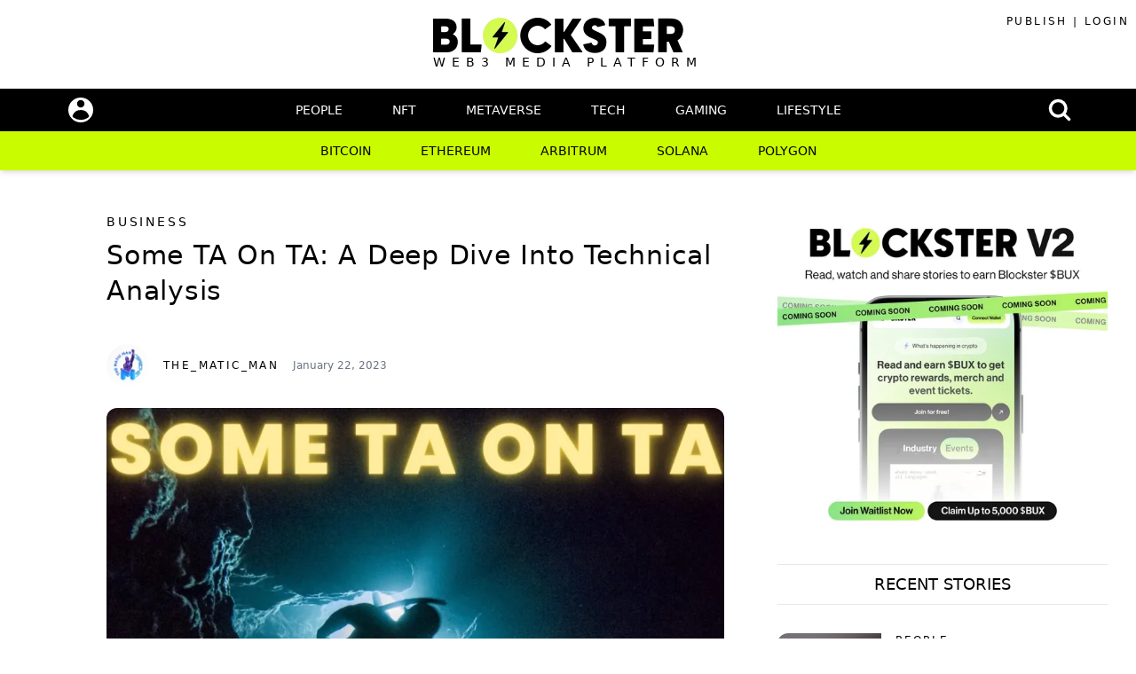

--- FILE ---
content_type: text/html; charset=utf-8
request_url: https://blockster.com/some-ta-on-ta-a-deep-dive-into-technical-analysis
body_size: 31752
content:
<!DOCTYPE html>
<html lang="en" class="h-full w-full bg-white">
  
  <head>
    <meta charset="utf-8">
    <!-- Google tag (gtag.js) -->
    <script async src="https://www.googletagmanager.com/gtag/js?id=G-XS8GB0GPBW"></script>
    <script>
      window.dataLayer = window.dataLayer || [];
      function gtag(){dataLayer.push(arguments);}
      gtag('js', new Date());
      gtag('config', 'G-XS8GB0GPBW');
    </script>
    
    
    
    <meta http-equiv="X-UA-Compatible" content="IE=edge">  
    <meta name="viewport" content="width=device-width, initial-scale=1.0">
    <meta name="csrf-token" content="K0sJOTI2AwdpH2AYAwxAUkIzPlESQiRHE3gzWTdV0uMiwyu07WmabrL4">
    <script>window.userToken = "";</script>
    <script>window.web3UserToken = "";</script>
    <script>window.walletType = "";</script>
    <meta http-equiv="content-language" content="en-us">
    <meta name="coinzilla" content="7516e650a0939cb453ed6851a6c9f01c">
<title data-suffix=" | Blockster">Some TA On TA: A Deep Dive Into Technical Analysis | Blockster</title>
<meta content="Despite claims to the contrary by self-proclaimed experts, technical analysis (TA) is far from an exacting science." property="og:description"><meta content="Some TA On TA: A Deep Dive Into Technical Analysis" property="og:title"><meta content="https://ik.imagekit.io/blockster/2bdc73c0-0743-42d0-8c3b-cc34659695b0.png?tr=w-400,h-400#keepProtocol" property="og:image"><meta content="400" property="og:image:width"><meta content="400" property="og:image:height"><meta content="https://blockster.com/some-ta-on-ta-a-deep-dive-into-technical-analysis" property="og:url"><meta content="article" property="og:type"><meta content="Despite claims to the contrary by self-proclaimed experts, technical analysis (TA) is far from an exacting science." name="twitter:description"><meta content="Some TA On TA: A Deep Dive Into Technical Analysis" name="twitter:title"><meta content="https://ik.imagekit.io/blockster/2bdc73c0-0743-42d0-8c3b-cc34659695b0.png?tr=w-400,h-400#keepProtocol" name="twitter:image"><meta content="summary_large_image" name="twitter:card"><meta content="@Blockstercom" name="twitter:creator"><meta content="blockster.com" name="twitter:domain"><meta content="@Blockstercom" name="twitter:site"><meta content="The_MATIC_Man" name="author"><meta content="Despite claims to the contrary by self-proclaimed experts, technical analysis (TA) is far from an exacting science." name="description"><meta content="Blockster" name="generator">
<link as="image" href="https://ik.imagekit.io/blockster/2bdc73c0-0743-42d0-8c3b-cc34659695b0.png?tr=w-400" rel="preload"><link as="image" href="https://ik.imagekit.io/blockster/2bdc73c0-0743-42d0-8c3b-cc34659695b0.png?tr=w-500" rel="preload">
    <link rel="apple-touch-icon" sizes="180x180" href="https://ik.imagekit.io/blockster/apple-touch-icon.png">
    <link rel="icon" type="image/png" sizes="32x32" href="https://ik.imagekit.io/blockster/favicon-32x32.png">
    <link rel="icon" type="image/png" sizes="16x16" href="https://ik.imagekit.io/blockster/favicon-16x16.png">
    <link rel="manifest" href="/manifest.json">
    
    
    <link phx-track-static rel="stylesheet" href="/assets/app-1edd9d29f23a22c58e4212a30a1f4e23.css?vsn=d">
    
    
    <script defer phx-track-static type="text/javascript" src="/assets/app-8c01aebe45e313a8d6a5631f91e89e4f.js?vsn=d"></script>
    <meta name="twitter:widgets:autoload" content="off">
    
    
       
  </head>
  <body id="root-body" class="h-full w-full z-[500]"> 
    <div class="z-30">

      <div class="z-10">
<div data-phx-main data-phx-session="SFMyNTY.[base64].ee71GsoQjVtwThFL0OGAwoRnxX_C2NrYCTvtKn8tJuI" data-phx-static="SFMyNTY.g2gDaAJhBXQAAAADdwJpZG0AAAAUcGh4LUdJejNMUHRGMFlsQ1Z3bHl3CmFzc2lnbl9uZXdsAAAAA3cOY3VycmVudF9tZW1iZXJ3EXdlYjNfY3VycmVudF91c2VydwxjdXJyZW50X3VzZXJqdwVmbGFzaHQAAAAAbgYAoGg55JsBYgABUYA.QHgT85g_s8XCzvL01PTv6ZzHwP3Csmp8dbK253YhzSU" id="phx-GIz3LPtF0YlCVwly"><div class="relative ">
  <div id="topnav-liveview" phx-hook="Topnav" class="sticky top-0 z-[1001]" style="">
    <header class="bg-white ">
      <nav class="relative max-w-7xl mx-auto px-4 sm:px-6 lg:px-8" aria-label="Top">
        <div class="hidden lg:block absolute top-4 right-2 uppercase font-light text-xs text-black tracking-[0.2em]"> 
          <p>
            <!--<a class="border-b-2  border-transparent hover:border-[#CAFC00] " data-phx-link="redirect" data-phx-link-state="push" href="/waitlist">Join Waitlist</a>-->
<a class="border-b-2  border-transparent hover:border-[#CAFC00] " data-phx-link="redirect" data-phx-link-state="push" href="/membership">Publish</a> |

<a class="border-b-2  border-transparent hover:border-[#CAFC00] " data-phx-link="redirect" data-phx-link-state="push" href="/connect">Login</a>

          </p>
        </div>
        <div class="hidden justify-center w-full py-5 md:flex items-center"> 
          <div class="flex items-center justify-center lg:block">
            <div class="w-full lg:block justify-center items-center mx-auto"> 
<a data-phx-link="redirect" data-phx-link-state="push" href="/" id="main-logo-link">
                <img class="h-10 w-auto" src="https://ik.imagekit.io/blockster/blockster-logo.png" alt="">
</a>
            </div>   
            <div class=" ">                           
                <p class="uppercase font-extralight text-sm text-black tracking-[0.5em]">
                    Web3 Media Platform                 
                </p>                    
            </div>    
          </div>
        </div>
      </nav>
    </header>
    <nav id="top-menu-bar" class="bg-black shadow  ">
      <div class="max-w-7xl mx-auto px-4 sm:px-6 lg:px-8">
        <div class="flex justify-between h-12 w-auto">
          <div class="  flex items-center absolute left-[6%] mt-1">
            <!-- Mobile menu button -->
            <button id="mobile-menu-button" type="button" class="md:hidden inline-flex items-center justify-center p-2 rounded-md text-gray-400 hover:text-gray-500" aria-controls="mobile-menu" aria-expanded="false">
              <span class="sr-only">
                Open main menu
              </span>
              <svg class="block h-6 w-6" xmlns="http://www.w3.org/2000/svg" fill="none" viewBox="0 0 24 24" stroke-width="2" stroke="currentColor" aria-hidden="true">
                <path stroke-linecap="round" stroke-linejoin="round" d="M4 6h16M4 12h16M4 18h16"></path>
              </svg>
            </button>

            <!-- Member avatar button -->
            <div class="hidden md:block  relative mt-1.5">
              <div>

<a class="bg-white relative group rounded-full h-7 w-7 flex text-sm focus:outline-none focus:ring-2 focus:ring-offset-2 focus:ring-[#CAFC00]" data-phx-link="redirect" data-phx-link-state="push" href="/connect" id="user-menu-button">
                      <svg xmlns="http://www.w3.org/2000/svg" viewBox="0 0 20 20" fill="currentColor" class="w-7 h-7">
                        <path d="M10 8a3 3 0 100-6 3 3 0 000 6zM3.465 14.493a1.23 1.23 0 00.41 1.412A9.957 9.957 0 0010 18c2.31 0 4.438-.784 6.131-2.1.43-.333.604-.903.408-1.41a7.002 7.002 0 00-13.074.003z"></path>
                      </svg>                    
</a>

              </div>        
            </div>
            

          </div>
            
          <div class="flex mx-auto uppercase ">
            <div class="hidden md:flex md:space-x-12 mx-auto "> <!-- make same changes in _user_menu.html.heex --> 
<a class="border-transparent text-white hover:border-b-4 hover:border-[#CAFC00] inline-flex items-center px-1 pt-1 border-b-4 text-sm " data-phx-link="redirect" data-phx-link-state="push" href="/web3/people">People</a>
<a class="border-transparent text-white hover:border-b-4 hover:border-[#CAFC00] inline-flex items-center px-1 pt-1 border-b-4 text-sm" data-phx-link="redirect" data-phx-link-state="push" href="/web3/nft">NFT</a>
<a class="border-transparent text-white hover:border-b-4 hover:border-[#CAFC00] inline-flex items-center px-1 pt-1 border-b-4 text-sm" data-phx-link="redirect" data-phx-link-state="push" href="/web3/metaverse">Metaverse</a>
<a class="border-transparent text-white hover:border-b-4 hover:border-[#CAFC00] inline-flex items-center px-1 pt-1 border-b-4 text-sm" data-phx-link="redirect" data-phx-link-state="push" href="/web3/tech">Tech</a>
<a class="border-transparent text-white hover:border-b-4 hover:border-[#CAFC00] inline-flex items-center px-1 pt-1 border-b-4 text-sm" data-phx-link="redirect" data-phx-link-state="push" href="/web3/gaming">Gaming</a>
<a class="border-transparent text-white hover:border-b-4 hover:border-[#CAFC00] inline-flex items-center px-1 pt-1 border-b-4 text-sm" data-phx-link="redirect" data-phx-link-state="push" href="/web3/lifestyle">Lifestyle</a>
            </div>
          </div>

          <div class="flex w-full items-center justify-center md:hidden mx-auto">
            <div class="w-full block justify-center items-center mx-auto">
<a data-phx-link="redirect" data-phx-link-state="push" href="/">
                  <img class="mx-auto h-8 w-auto" src="https://ik.imagekit.io/blockster/blockster-logo-whitepng.png" alt="">
</a>
            </div>       
          </div>

          <div id="menu-profile-dropdown" class="flex items-center absolute right-[6%] mt-2.5">
            <div class="md:ml-4 md:flex-shrink-0 md:flex md:items-center">
              

              <!-- Profile dropdown -->
              <!--<a class="bg-black group rounded-full h-7 w-7 hidden md:flex text-sm focus:outline-none focus:ring-2 focus:ring-offset-2 focus:ring-[#CAFC00]" data-phx-link="redirect" data-phx-link-state="push" href="/members" id="discover-button"> -->
              <!--<img class="rounded-full w-7 h-7" src="https://ik.imagekit.io/blockster/black-bolt.png?tr=w-100">-->
              <!-- Right side chat slideout button -->
              <!--<div class="hidden md:block relative">
                  <div class="flex flex-row">                 
                      <button 
                        type="button" 
                        class="bg-black rounded-full flex text-sm " 
                        phx-click="chat-toggle"
                        phx-target="#chat-liveview"
                        id="chat-slideout-button">                       
                        <svg xmlns="http://www.w3.org/2000/svg" fill="none" viewBox="0 0 24 24" stroke-width="1.5" stroke="white" class="w-7 h-7">
                            <path stroke-linecap="round" stroke-linejoin="round" d="M8.625 12a.375.375 0 11-.75 0 .375.375 0 01.75 0zm0 0H8.25m4.125 0a.375.375 0 11-.75 0 .375.375 0 01.75 0zm0 0H12m4.125 0a.375.375 0 11-.75 0 .375.375 0 01.75 0zm0 0h-.375M21 12c0 4.556-4.03 8.25-9 8.25a9.764 9.764 0 01-2.555-.337A5.972 5.972 0 015.41 20.97a5.969 5.969 0 01-.474-.065 4.48 4.48 0 00.978-2.025c.09-.457-.133-.901-.467-1.226C3.93 16.178 3 14.189 3 12c0-4.556 4.03-8.25 9-8.25s9 3.694 9 8.25z" />
                        </svg>
                      </button>
                      <span phx-hook="TopnavUnreadMessageCount" id="topnav-unread-message-count" class="ml-0.5 text-sm text-white font-bold"></span>         
                  </div>        
              </div>-->
              <!-- Member avatar button -->
            <!--<div class="md:hidden  relative ">
              <div>

<a class="bg-white relative group rounded-full h-7 w-7 flex text-sm focus:outline-none focus:ring-2 focus:ring-offset-2 focus:ring-[#CAFC00]" data-phx-link="redirect" data-phx-link-state="push" href="/connect" id="mobile-connect-button">
                      <svg xmlns="http://www.w3.org/2000/svg" viewBox="0 0 20 20" fill="currentColor" class="w-7 h-7">
                        <path d="M10 8a3 3 0 100-6 3 3 0 000 6zM3.465 14.493a1.23 1.23 0 00.41 1.412A9.957 9.957 0 0010 18c2.31 0 4.438-.784 6.131-2.1.43-.333.604-.903.408-1.41a7.002 7.002 0 00-13.074.003z" />
                      </svg>
</a>

              </div>        
            </div>-->
              <!--<img class="rounded-full w-7 h-7" src="https://ik.imagekit.io/blockster/blockster-logo-circle-black.png?tr=w-100">-->
              
              <!--<svg xmlns="http://www.w3.org/2000/svg" viewBox="0 0 24 24" fill="white" class="w-7 h-7">
                <path fill-rule="evenodd" d="M12 2.25c-5.385 0-9.75 4.365-9.75 9.75s4.365 9.75 9.75 9.75 9.75-4.365 9.75-9.75S17.385 2.25 12 2.25zM6.262 6.072a8.25 8.25 0 1010.562-.766 4.5 4.5 0 01-1.318 1.357L14.25 7.5l.165.33a.809.809 0 01-1.086 1.085l-.604-.302a1.125 1.125 0 00-1.298.21l-.132.131c-.439.44-.439 1.152 0 1.591l.296.296c.256.257.622.374.98.314l1.17-.195c.323-.054.654.036.905.245l1.33 1.108c.32.267.46.694.358 1.1a8.7 8.7 0 01-2.288 4.04l-.723.724a1.125 1.125 0 01-1.298.21l-.153-.076a1.125 1.125 0 01-.622-1.006v-1.089c0-.298-.119-.585-.33-.796l-1.347-1.347a1.125 1.125 0 01-.21-1.298L9.75 12l-1.64-1.64a6 6 0 01-1.676-3.257l-.172-1.03z" clip-rule="evenodd" />
              </svg>-->
              

              <!--<svg xmlns="http://www.w3.org/2000/svg" viewBox="0 0 24 24" fill="currentColor" class="w-7 h-7">
                <path fill-rule="evenodd" d="M14.615 1.595a.75.75 0 01.359.852L12.982 9.75h7.268a.75.75 0 01.548 1.262l-10.5 11.25a.75.75 0 01-1.272-.71l1.992-7.302H3.75a.75.75 0 01-.548-1.262l10.5-11.25a.75.75 0 01.913-.143z" clip-rule="evenodd" />
              </svg>-->

              <!--<div class="w-fill px-2 pb-1 pt-0.5 text-center absolute rounded-md  text-xs bg-white font-medium text-black z-[300] ml-1 top-[92px] left-16 lg:top-28 lg:left-20 xl:left-48 2xl:left-60 hidden group-hover:block">
                  <span class="align-middle">Discover members</span>
              </div>-->      
              <!--<svg xmlns="http://www.w3.org/2000/svg" viewBox="0 0 24 24" fill="currentColor" class="w-7 h-7">
                <path d="M4.5 6.375a4.125 4.125 0 118.25 0 4.125 4.125 0 01-8.25 0zM14.25 8.625a3.375 3.375 0 116.75 0 3.375 3.375 0 01-6.75 0zM1.5 19.125a7.125 7.125 0 0114.25 0v.003l-.001.119a.75.75 0 01-.363.63 13.067 13.067 0 01-6.761 1.873c-2.472 0-4.786-.684-6.76-1.873a.75.75 0 01-.364-.63l-.001-.122zM17.25 19.128l-.001.144a2.25 2.25 0 01-.233.96 10.088 10.088 0 005.06-1.01.75.75 0 00.42-.643 4.875 4.875 0 00-6.957-4.611 8.586 8.586 0 011.71 5.157v.003z" />
              </svg>-->
            <!--</a>-->
              
              
              
            </div>
          </div>
          <!-- ADD: Web3adminLive.Index liveview containing wallet dropdown, add back from docs 15168, commenting it out caused multiple ID of every element -->
          <div class="absolute right-2">
<div class="" data-phx-session="SFMyNTY.[base64].CE3bgC-oC18gFKjOnl3PocEyGUykU5OLwarf9POxyX0" data-phx-static="SFMyNTY.g2gDaAJhBXQAAAADdwJpZG0AAAAPc2VhcmNoLWxpdmV2aWV3dwphc3NpZ25fbmV3bAAAAAN3DmN1cnJlbnRfbWVtYmVydxF3ZWIzX2N1cnJlbnRfdXNlcncMY3VycmVudF91c2VyancFZmxhc2h0AAAAAG4GAKBoOeSbAWIAAVGA.Ill3gUA91StgqXWpngksTFiYAAGfjvZdPa3_mz6VDi4" data-phx-sticky id="search-liveview"><div id="search" phx-hook="Search" class="ml-10 flex items-center py-2 space-x-4">
    

    <!-- Search Modal-->
    <div class="hidden" role="dialog" aria-modal="true">
  <!--
    Background backdrop, show/hide based on modal state.

    Entering: "ease-out duration-300"
      From: "opacity-0"
      To: "opacity-100"
    Leaving: "ease-in duration-200"
      From: "opacity-100"
      To: "opacity-0"
  -->
  <div class="fixed inset-0 bg-gray-900 bg-opacity-75 transition-opacity"></div>

  <div class="fixed inset-0 z-50 w-screen overflow-y-auto p-4 sm:p-6 md:pt-28 ">
    <!--
      Command palette, show/hide based on modal state.

      Entering: "ease-out duration-300"
        From: "opacity-0 scale-95"
        To: "opacity-100 scale-100"
      Leaving: "ease-in duration-200"
        From: "opacity-100 scale-100"
        To: "opacity-0 scale-95"
    -->
    <div class="mx-auto max-w-2xl transform divide-y divide-gray-100 overflow-hidden rounded-xl bg-white shadow-2xl ring-1 ring-black ring-opacity-5 transition-all">
      <!-- form -->
        <form id="search-form" class="" phx-change="validate">
  
  
  
        <div class="relative">
            <svg class="pointer-events-none absolute left-4 top-3.5 h-5 w-5 text-gray-400" viewBox="0 0 20 20" fill="currentColor" aria-hidden="true">
            <path fill-rule="evenodd" d="M9 3.5a5.5 5.5 0 100 11 5.5 5.5 0 000-11zM2 9a7 7 0 1112.452 4.391l3.328 3.329a.75.75 0 11-1.06 1.06l-3.329-3.328A7 7 0 012 9z" clip-rule="evenodd"></path>
            </svg>
            <!--<input id="searchbox" name="searchterm" value={@search_term} phx-change="validate" type="text" class="h-12 w-full border-0 bg-transparent pl-11 pr-4 text-gray-900 placeholder:text-gray-400 focus:ring-0 sm:text-sm" placeholder="Search..." role="combobox" aria-expanded="false" aria-controls="options">-->
<input aria-controls="options" aria-expanded="false" autocomplete="off" class="h-12 w-full border-0 bg-transparent pl-11 pr-4 text-gray-900 placeholder:text-gray-400 focus:ring-0 sm:text-sm" id="searchbox" name="searchterm" placeholder="Search..." role="combobox" type="text" value="">
        </div>
      
</form>

      <!-- Results, show/hide based on command palette state -->
      <ul class="hidden" id="options" role="listbox">
        <!-- Active: "bg-gray-100" -->

        <!-- More items... -->
      </ul>

      <!-- Empty state, show/hide based on command palette state -->
      <div class="hidden">
        <svg class="mx-auto h-6 w-6 text-gray-400" fill="none" viewBox="0 0 24 24" stroke-width="1.5" stroke="currentColor" aria-hidden="true">
          <path stroke-linecap="round" stroke-linejoin="round" d="M12 9v3.75m9-.75a9 9 0 11-18 0 9 9 0 0118 0zm-9 3.75h.008v.008H12v-.008z"></path>
        </svg>
        <p class="mt-4 font-semibold text-gray-900">No results found</p>
        <p class="mt-2 text-gray-500">No articles found for this search term. Please try again.</p>
      </div>
    </div>
  </div>
</div>                                
    
    <!-- Search Icon in black bar -->        
    <div class="absolute top-2.5 right-4 md:right-10 lg:right-16">
        <div id="search-button" phx-click="search-modal" class="cursor-pointer">          
        <svg xmlns="http://www.w3.org/2000/svg" fill="none" viewBox="0 0 24 24" stroke-width="3" stroke="white" class="w-7 h-7 cursor-pointer">
            <path stroke-linecap="round" stroke-linejoin="round" d="M21 21l-5.197-5.197m0 0A7.5 7.5 0 105.196 5.196a7.5 7.5 0 0010.607 10.607z"></path>
            </svg>
        </div>        
    </div>
    
    
</div></div>
          </div>
        
        </div>
      </div>

      <!-- Mobile menu, show/hide based on menu state. -->
      <div class="hidden" id="mobile-menu">
        <div class="uppercase md:hidden pt-2 space-y-1">

<a class="border-transparent text-white block pl-3 pr-4 py-2 border-l-4 text-md sm:pl-5 sm:pr-6" data-phx-link="redirect" data-phx-link-state="push" href="/">Stories</a>
        </div>
        <div class="uppercase md:hidden pt-2 pl-8 pb-3 space-y-1">
            <!-- Current: "bg-indigo-50 border-indigo-500 text-indigo-700", Default: "border-transparent text-gray-500 hover:bg-gray-50 hover:border-gray-300 hover:text-gray-700" -->
<a class="border-transparent text-white block pl-3 pr-4 py-2 border-l-4 text-sm sm:pl-5 sm:pr-6" data-phx-link="redirect" data-phx-link-state="push" href="/web3/people">People</a>
<a class="border-transparent text-white block pl-3 pr-4 py-2 border-l-4 text-sm sm:pl-5 sm:pr-6" data-phx-link="redirect" data-phx-link-state="push" href="/web3/nft">NFT</a>
<a class="border-transparent text-white block pl-3 pr-4 py-2 border-l-4 text-sm sm:pl-5 sm:pr-6" data-phx-link="redirect" data-phx-link-state="push" href="/web3/metaverse">Metaverse</a>
<a class="border-transparent text-white block pl-3 pr-4 py-2 border-l-4 text-sm sm:pl-5 sm:pr-6" data-phx-link="redirect" data-phx-link-state="push" href="/web3/tech">Tech</a>
<a class="border-transparent text-white block pl-3 pr-4 py-2 border-l-4 text-sm sm:pl-5 sm:pr-6" data-phx-link="redirect" data-phx-link-state="push" href="/web3/gaming">Gaming</a>
<a class="border-transparent text-white block pl-3 pr-4 py-2 border-l-4 text-sm sm:pl-5 sm:pr-6" data-phx-link="redirect" data-phx-link-state="push" href="/web3/lifestyle">Lifestyle</a>
        </div>
        <div class="bg-[#CAFC00] md:hidden items-center p-3 w-full flex justify-evenly uppercase font-light text-xs text-black tracking-[0.2em] relative">
            <!--<a class="   " data-phx-link="redirect" data-phx-link-state="push" href="/waitlist">Join Waitlist</a>-->
<a class="   " data-phx-link="redirect" data-phx-link-state="push" href="/membership">Publish</a> |

<a class="" data-phx-link="redirect" data-phx-link-state="push" href="/connect">Login</a>

        </div>
        
      </div>
    </nav>
    <!-- categories dropdown --> 
    <div id="categories-menu-dropdown" class="hidden shadow-md md:flex relative w-full z-50 overflow-hidden bg-[#CAFC00] h-[44px]">
        <div class="flex items-center absolute right-[6%] mt-2.5">
            <div class="md:ml-4 md:flex-shrink-0 md:flex md:items-center">
              
            </div>
        </div>
        <div class="flex mx-auto uppercase ">
            <div class="hidden  md:flex md:space-x-12 mx-auto font-medium"> <!-- make same changes in _user_menu.html.heex -->
<a class="border-transparent text-black hover:border-b-4 hover:border-black inline-flex items-center px-1 pt-1 border-b-4 text-sm " data-phx-link="redirect" data-phx-link-state="push" href="/tags/bitcoin">Bitcoin</a>
<a class="border-transparent text-black hover:border-b-4 hover:border-black inline-flex items-center px-1 pt-1 border-b-4 text-sm" data-phx-link="redirect" data-phx-link-state="push" href="/tags/ethereum">Ethereum</a>
<a class="border-transparent text-black hover:border-b-4 hover:border-black inline-flex items-center px-1 pt-1 border-b-4 text-sm" data-phx-link="redirect" data-phx-link-state="push" href="/tags/arbitrum">Arbitrum</a>
<a class="border-transparent text-black hover:border-b-4 hover:border-black inline-flex items-center px-1 pt-1 border-b-4 text-sm" data-phx-link="redirect" data-phx-link-state="push" href="/tags/solana">Solana</a>
<a class="border-transparent text-black hover:border-b-4 hover:border-black inline-flex items-center px-1 pt-1 border-b-4 text-sm" data-phx-link="redirect" data-phx-link-state="push" href="/tags/polygon">Polygon</a>
            </div>
        </div>
    </div>

    
  
  </div>

  

  <p class="alert alert-info" role="alert" phx-click="lv:clear-flash" phx-value-key="info"></p>

  <p class="alert alert-danger" role="alert" phx-click="lv:clear-flash" phx-value-key="error"></p>
  <div>
<div class="" data-phx-session="" data-phx-static="SFMyNTY.g2gDaAJhBXQAAAADdwJpZG0AAAASd2ViM2xvZ2luLWxpdmV2aWV3dwphc3NpZ25fbmV3bAAAAAN3DmN1cnJlbnRfbWVtYmVydxF3ZWIzX2N1cnJlbnRfdXNlcncMY3VycmVudF91c2VyancFZmxhc2h0AAAAAG4GAKBoOeSbAWIAAVGA.7FFPj0RL9wFgYZOHhZ_kwNzaUnbeEtz3FMWoNZNfvxE" data-phx-parent-id="phx-GIz3LPtF0YlCVwly" id="web3login-liveview" style="height: 0px"><div id="web3login" phx-hook="Web3Login"></div>
<div id="magiclogin" phx-hook="MagicLogin"></div></div>
    <!-- removed chat from here -->
<div id="article-page" data-url-slug="some-ta-on-ta-a-deep-dive-into-technical-analysis" data-title="Some TA On TA: A Deep Dive Into Technical Analysis" data-seo-title="Some TA On TA: A Deep Dive Into Technical Analysis" data-description="Despite claims to the contrary by self-proclaimed experts, technical analysis (TA) is far from an exacting science." data-image="https://ik.imagekit.io/blockster/2bdc73c0-0743-42d0-8c3b-cc34659695b0.png" data-date-published="2023-01-22T09:15:42" data-date-modified="2025-08-21T06:58:39" data-author="The_MATIC_Man" data-author-url="https://blockster.com/the-matic-man" class="relative z-30 bg-white flex flex-col ">

    <div id="dark-overlay" class="overlay" style="display:none"></div>
    
    <!-- deposit funds modal add back docs 15181 -->
    

    
    

    <div id="main" class="relative " style="">  
    
        <!-- content before ad -->
        <div class="bg-white relative z-20 min-h-fit">
            <section id="top-section" class="max-w-screen-2xl mx-auto relative z-30 px-6 bg-white">
                <div class="grid grid-cols-12 gap-4">
                    <!-- Content container -->
                    <div class="pt-6 flex flex-col col-span-12 lg:col-span-8 md:pr-6 md:pl-24">
                        <div id="content-container" class="flex flex-col w-full pb-6">
                            <div class="pb-1 pt-6 ">                          
                                <p class="uppercase  w-fit flex flex-row text-sm text-black tracking-[0.2em]">
Business
                                </p>                    
                            </div>
                            <div class="py-1">
                                <h1 class="text-3xl text-black leading-10 tracking-wide break-words">Some TA On TA: A Deep Dive Into Technical Analysis</h1>
                            </div>
                            <div class="pt-3 pb-6 flex flex-row flex-wrap items-center space-x-4">

<a class="flex flex-row flex-wrap items-center space-x-4" data-phx-link="redirect" data-phx-link-state="push" href="/member/the-matic-man">
                                        <img class="h-12 w-12 rounded-full mt-6" src="https://ik.imagekit.io/blockster/61fe6e5d-d8d8-4166-b1a9-147b6a06a378.jpg?tr=w-100,h-100" alt="">
                                        <p class="mt-6 uppercase flex flex-row text-xs text-black tracking-[0.2em]">
The_MATIC_Man
                                        </p> 
</a>


                                <p class=" flex flex-row text-xs font-light text-gray-500 mt-6"> 
January 22, 2023
                                </p> 


                            </div>
                            <div class="">

                                <div class="after:block after:pb-[100%] relative">
                                    <img id="cover-image" class="rounded-xl w-full h-full object-cover absolute" src="https://ik.imagekit.io/blockster/2bdc73c0-0743-42d0-8c3b-cc34659695b0.png?tr=w-300" alt="">   
                                </div>    

                            </div>   
                            <!-- duplicate styles in bottom content and editor pages, TODO: update tailwind config -->
                            <div class="prose prose-base text-black prose-strong:font-black max-w-none break-words 
                                        prose-figure:m-0
                                        prose-blockquote:px-8 
                                        prose-blockquote:pt-8 
                                        prose-blockquote:pb-8
                                        
                                        prose-blockquote:text-black 
                                        prose-blockquote:not-italic 
                                        prose-h1:m-0
                                        prose-h2:m-0
                                        prose-h3:m-0
                                        prose-h4:m-0
                                        prose-h4:text-sm
                                        prose-h4:font-light
                                        prose-h4:text-gray-500
                                        prose-blockquote:border-none
                                        prose-blockquote:bg-gray-100
                                        
                                        " style=""> 
                                <div class="grid grid-cols-12 mt-6">
                                    <!-- Share to earn box -->
                                    <!--<div class="bg-white not-prose flex flex-row shadow-md hover:shadow-lg col-span-12 h-24 sticky top-[190px] mb-8">
                                        <div class="w-1/2  flex flex-col">
                                            <div class=" text-2xl text-black font-bold   pl-4 mt-6">Share to Earn</div>
                                            <div class=" text-sm text-gray-600 font-extralight pl-4">Share this article to earn $BXR tokens.</div>
                                            
                                            
                                        </div>
                                        
                                        <div class="w-1/2  flex flex-col relative">
                                            <div class="absolute right-1 top-1">
                                                <svg xmlns="http://www.w3.org/2000/svg" fill="none" viewBox="0 0 24 24" stroke-width="1.5" stroke="currentColor" class="w-5 h-5">
                                                    <path stroke-linecap="round" stroke-linejoin="round" d="M11.25 11.25l.041-.02a.75.75 0 011.063.852l-.708 2.836a.75.75 0 001.063.853l.041-.021M21 12a9 9 0 11-18 0 9 9 0 0118 0zm-9-3.75h.008v.008H12V8.25z" />
                                                </svg>

                                            </div>
                                            <div class=" flex flex-col my-auto p-2 pl-20 ">
                                                
                                                <div class="my-auto flex flex-row text-right  text-black  tracking-tight uppercase ">
                                                    <img class="h-8 w-8" src="https://ik.imagekit.io/blockster/blockster-logo-512x512.png?tr=h-30">
                                                    <span class="mt-auto ml-2 font-bold text-2xl">374,828</span> <span class="text-lg text-black ml-1 mt-auto"> / 500,000 BXR</span>
                                                </div>
                                                <div class="text-xs text-gray-400 ml-12 justify-between"><span>$485.83 USD</span> <span class="text-blue-500 hover:underline cursor-pointer ml-4">Deposit funds</span></div>
                                            </div>
                                            
                                        </div>
                                        
                                    </div>-->
                                    <div class="col-span-0 md:col-span-2 ">
                                        <div class="not-prose hidden md:block sticky top-[214px]">       
                                            <!--<div id="blockster-share-button-1" class="cursor-pointer group relative">
                                                <img class="w-1/4 mx-auto mt-2" src="https://ik.imagekit.io/blockster/blockster-logo-circle-black.png?tr=w-100">
                                                <div class="w-36 px-0.5 pb-1 pt-0.5 text-center absolute rounded-md  text-xs bg-black font-bold text-white z-[300] top-0 ml-24 hidden group-hover:block">
                                                    <span class="align-middle">Share on Blockster</span>
                                                </div>
                                            </div>-->                             
                                            <a href="https://www.facebook.com/sharer.php?u=https://blockster.com/some-ta-on-ta-a-deep-dive-into-technical-analysis" target="_blank" class="group relative">
                                                <img class="w-1/4 mx-auto mt-3" src="https://ik.imagekit.io/blockster/facebook-round.png?tr=w-100">
                                                <div class="w-36 px-0.5 pb-1 pt-0.5 text-center absolute rounded-md  text-xs bg-black font-bold text-white z-[300] top-0 ml-24 hidden group-hover:block">
                                                    <span class="align-middle">Share on Facebook</span>
                                                </div>
                                            </a>
                                            <a href="https://twitter.com/intent/tweet?hashtags=blockster%2Cweb3&amp;original_referer=https://blockster.com/some-ta-on-ta-a-deep-dive-into-technical-analysis&amp;related=Blockstercom&amp;text=Some TA On TA: A Deep Dive Into Technical Analysis&amp;url=https://blockster.com/some-ta-on-ta-a-deep-dive-into-technical-analysis&amp;via=Blockstercom" target="_blank" class="group relative">
                                                <img class="w-1/4 mx-auto mt-3" src="https://ik.imagekit.io/blockster/x-round.png?tr=w-100">
                                                <div class="w-36 px-0.5 pb-1 pt-0.5 text-center absolute rounded-md  text-xs bg-black font-bold text-white z-[300] top-0 mt-3 ml-24 hidden group-hover:block">
                                                    <span class="align-middle">Share on Twitter</span>
                                                </div>
                                            </a>
                                            <a href="https://www.linkedin.com/sharing/share-offsite/?url=https://blockster.com/some-ta-on-ta-a-deep-dive-into-technical-analysis" target="_blank" class="group relative">
                                                <img class="w-1/4 mx-auto mt-3" src="https://ik.imagekit.io/blockster/linkedin-round.png?tr=w-100">
                                                <div class="w-36 px-0.5 pb-1 pt-0.5 text-center absolute rounded-md  text-xs bg-black font-bold text-white z-[300] top-0 mt-3 ml-24 hidden group-hover:block">
                                                    <span class="align-middle">Share on LinkedIn</span>
                                                </div>
                                            </a>
                                        </div>
                                    </div>
                                    <div id="content-first-half" class="col-span-12 md:col-span-10 xl:col-span-9">
                                        
                                         
                                    </div> 
                                    <div class="col-span-0 xl:col-span-1">
                                    </div>
                                    
                                </div>                          
                            </div> 
                            <!-- Social buttons on mobile horizontal -->
                            <div class="flex md:hidden flex-row w-full flex-wrap items-center space-x-1 mt-6">
                                <p class="text-lg font-semibold">Share this article: </p>                                             
                                <a href="https://www.facebook.com/sharer.php?u=https://blockster.com/some-ta-on-ta-a-deep-dive-into-technical-analysis" target="_blank" class="group relative">
                                    <img class="mx-auto" src="https://ik.imagekit.io/blockster/facebook-round.png?tr=w-40">
                                    <div class="w-36 px-0.5 pb-1 pt-0.5 text-center absolute rounded-md  text-xs bg-black font-bold text-white z-[300] top-0 ml-24 hidden group-hover:block">
                                        <span class="align-middle">Share on Facebook</span>
                                    </div>
                                </a>
                                <a href="https://twitter.com/intent/tweet?hashtags=blockster%2Cweb3&amp;original_referer=https://blockster.com/some-ta-on-ta-a-deep-dive-into-technical-analysis&amp;related=Blockstercom&amp;text=Some TA On TA: A Deep Dive Into Technical Analysis&amp;url=https://blockster.com/some-ta-on-ta-a-deep-dive-into-technical-analysis&amp;via=Blockstercom" target="_blank" class="group relative">
                                    <img class="mx-auto" src="https://ik.imagekit.io/blockster/x-round.png?tr=w-40">
                                    <div class="w-36 px-0.5 pb-1 pt-0.5 text-center absolute rounded-md  text-xs bg-black font-bold text-white z-[300] top-0 mt-3 ml-24 hidden group-hover:block">
                                        <span class="align-middle">Share on Twitter</span>
                                    </div>
                                </a>
                                <a href="https://www.linkedin.com/sharing/share-offsite/?url=https://blockster.com/some-ta-on-ta-a-deep-dive-into-technical-analysis" target="_blank" class="group relative">
                                    <img class="mx-auto" src="https://ik.imagekit.io/blockster/linkedin-round.png?tr=w-40">
                                    <div class="w-36 px-0.5 pb-1 pt-0.5 text-center absolute rounded-md  text-xs bg-black font-bold text-white z-[300] top-0 mt-3 ml-24 hidden group-hover:block">
                                        <span class="align-middle">Share on LinkedIn</span>
                                    </div>
                                </a>                          
                            </div>     
                            <!-- Move tags and view count to end of article -->
                            <div class="flex flex-row w-full flex-wrap items-center space-x-4 mt-6">
                                <p class="mt-6 uppercase flex flex-row text-lg text-black tracking-[0.2em] font-bold">
301 article views
                                </p>

<a class="mt-6 inline-flex items-center rounded-full bg-black text-white hover:bg-[#CEFA05] hover:text-black hover:drop-shadow-lg px-2.5 py-0.5 text-xs font-light" data-phx-link="redirect" data-phx-link-state="push" href="/tags/ethereum">Ethereum</a>

<a class="mt-6 inline-flex items-center rounded-full bg-black text-white hover:bg-[#CEFA05] hover:text-black hover:drop-shadow-lg px-2.5 py-0.5 text-xs font-light" data-phx-link="redirect" data-phx-link-state="push" href="/tags/investment">Investment</a>

<a class="mt-6 inline-flex items-center rounded-full bg-black text-white hover:bg-[#CEFA05] hover:text-black hover:drop-shadow-lg px-2.5 py-0.5 text-xs font-light" data-phx-link="redirect" data-phx-link-state="push" href="/tags/fintech">Fintech</a>

<a class="mt-6 inline-flex items-center rounded-full bg-black text-white hover:bg-[#CEFA05] hover:text-black hover:drop-shadow-lg px-2.5 py-0.5 text-xs font-light" data-phx-link="redirect" data-phx-link-state="push" href="/tags/crypto">Crypto</a>

<a class="mt-6 inline-flex items-center rounded-full bg-black text-white hover:bg-[#CEFA05] hover:text-black hover:drop-shadow-lg px-2.5 py-0.5 text-xs font-light" data-phx-link="redirect" data-phx-link-state="push" href="/tags/opinion">Opinion</a>

<a class="mt-6 inline-flex items-center rounded-full bg-black text-white hover:bg-[#CEFA05] hover:text-black hover:drop-shadow-lg px-2.5 py-0.5 text-xs font-light" data-phx-link="redirect" data-phx-link-state="push" href="/tags/thought-leader">Thought Leader</a>

<a class="mt-6 inline-flex items-center rounded-full bg-black text-white hover:bg-[#CEFA05] hover:text-black hover:drop-shadow-lg px-2.5 py-0.5 text-xs font-light" data-phx-link="redirect" data-phx-link-state="push" href="/tags/polygon">Polygon</a>

<a class="mt-6 inline-flex items-center rounded-full bg-black text-white hover:bg-[#CEFA05] hover:text-black hover:drop-shadow-lg px-2.5 py-0.5 text-xs font-light" data-phx-link="redirect" data-phx-link-state="push" href="/tags/influencer">Influencer</a>

                            </div>                                 
                        </div>                  
                    </div>

                    

                    <div class="flex flex-col sm:hidden col-span-12 bg-white"> 
                        <div class="bg-white  h-full flex-col">
                            <div class="flex flex-col h-full w-full p-0 relative">                             
                                <div class="w-full mb-8">
                                    <div class="hidden">

<a data-phx-link="redirect" data-phx-link-state="push" href="/rogue-trader-tournaments-launching-this-month-compete-for-6-7-million-rogue-tokens-daily">
                                            <div class="relative w-full h-full">
                                                <img class="w-full h-full object-cover lazy-load full-width" src="https://ik.imagekit.io/blockster/blockster-banner-ad-rogue-square-1.gif?tr=w-500">
                                                <!--<div class="absolute inset-0 bg-gradient-to-r from-black to-black opacity-70 mix-blend-multiply" aria-hidden="true"></div>-->
                                            </div>
</a>

                                    </div>
                                    <div class="hidden">
<a data-phx-link="redirect" data-phx-link-state="push" href="/how-to-get-started-with-moonpay-step-by-step-beginners-guide">
                                            <div class="relative w-full h-full">
                                                <img class="w-full h-full object-cover lazy-load full-width" src="https://ik.imagekit.io/blockster/moonpay-banner-ad-square-1.4.gif?tr=w-400">
                                            </div>
</a>
                                    </div>
                                    <div class="hidden">
<a data-phx-link="redirect" data-phx-link-state="push" href="/how-to-get-started-with-moonpay-step-by-step-beginners-guide">
                                            <div class="relative w-full h-full">
                                                <img class="w-full h-full object-cover lazy-load full-width" src="https://ik.imagekit.io/blockster/moonpay-banner-ad-square-2.gif?tr=w-400">
                                            </div>
</a>
                                    </div>
                                    <div class="hidden">
<a data-phx-link="redirect" data-phx-link-state="push" href="/how-to-get-started-with-moonpay-step-by-step-beginners-guide">
                                            <div class="relative w-full h-full">
                                                <img class="w-full h-full object-cover lazy-load full-width" src="https://ik.imagekit.io/blockster/moonpay-banner-ad-square-4.gif?tr=w-400">
                                            </div>
</a>
                                    </div>
                                </div>
                            </div>
                        </div>
                    </div>

                    <!-- Right side articles -->                
                    <div id="side-ads-widget-top" class="hidden lg:flex flex-col col-span-4 bg-white py-10 pl-5 pr-2"> 
                        <div class="bg-white  h-full flex-col">
                            <div class="flex flex-col h-full w-full p-0 relative">                    
                                <div class="w-full mb-8">
                                    <div class="hidden">

<a data-phx-link="redirect" data-phx-link-state="push" href="/introducing-blockster-v2-read-and-earn-bux-to-get-crypto-rewards-join-waitlist">
                                            <div class="relative w-full h-full">
                                                <img class="w-full h-full object-cover lazy-load full-width" src="https://ik.imagekit.io/blockster/blockster-v2-web-banner-square-v2.2.png?tr=w-500">
                                                <!--<div class="absolute inset-0 bg-gradient-to-r from-black to-black opacity-70 mix-blend-multiply" aria-hidden="true"></div>-->
                                            </div>
</a>

                                    </div>
                                    <div class="hidden">
<a data-phx-link="redirect" data-phx-link-state="push" href="/introducing-blockster-v2-read-and-earn-bux-to-get-crypto-rewards-join-waitlist">
                                            <div class="relative w-full h-full">
                                                <img class="w-full h-full object-cover lazy-load full-width" src="https://ik.imagekit.io/blockster/blockster-v2-web-banner-square-v2.2.png?tr=w-400">
                                            </div>
</a>
                                    </div>
                                    <div class="hidden">
<a data-phx-link="redirect" data-phx-link-state="push" href="/introducing-blockster-v2-read-and-earn-bux-to-get-crypto-rewards-join-waitlist">
                                            <div class="relative w-full h-full">
                                                <img class="w-full h-full object-cover lazy-load full-width" src="https://ik.imagekit.io/blockster/blockster-v2-web-banner-square-v2.2.png?tr=w-400">
                                            </div>
</a>
                                    </div>
                                    <div class="hidden">
<a data-phx-link="redirect" data-phx-link-state="push" href="/introducing-blockster-v2-read-and-earn-bux-to-get-crypto-rewards-join-waitlist">
                                            <div class="relative w-full h-full">
                                                <img class="w-full h-full object-cover lazy-load full-width" src="https://ik.imagekit.io/blockster/blockster-v2-web-banner-square-v2.2.png?tr=w-400">
                                            </div>
</a>
                                    </div>
                                </div>
                            </div>
                        </div>
                        <div class="hidden lg:flex w-full mx-auto border-t border-b border-gray-200 justify-center ">
                            <div class="p-2">
                                <h1 class="text-lg text-black">
                                    RECENT STORIES
                                </h1>
                            </div>      
                        </div>
                        <div class="hidden lg:flex bg-white  h-full flex-col">
                            <div id="top-side-ad-container" class="flex flex-col h-full w-full p-0 relative">
                                <div>
<a data-phx-link="redirect" data-phx-link-state="push" href="/myriad-becomes-the-first-prediction-market-to-settle-in-usd1">
                                        <div class="w-full h-24 my-8">
                                            <div class="rounded-xl relative shadow-md hover:shadow-lg flex flex-row w-full">
                                                <div class="after:block after:pb-[100%] relative w-[130px] h-[130px]">                                              
                                                    <img class="rounded-l-xl w-full h-full absolute object-cover lazy-load" src="https://ik.imagekit.io/blockster/40316ff6-623a-4624-ba2a-37733fafa7fb.png?tr=w-200" alt="">                                                         
                                                </div>
                                                <div class="px-4 flex flex-col w-3/4">
                                                    <p class="uppercase flex flex-row text-xs font-thin text-black tracking-[0.2em]">
Tech
                                                    </p>
                                                    <h1 class="break-words pt-1.5 font-medium text-sm text-black leading-4 tracking-wide">Myriad Becomes the First Prediction Market to Settle in USD1</h1>
                                                    <p class="mt-auto pb-0.5 uppercase flex flex-row text-xs text-black tracking-[0.2em]">

5,409 views

                                                    </p>
                                                </div>
                                            </div>
                                        </div>
</a>
                                </div>
                                <div>
<a data-phx-link="redirect" data-phx-link-state="push" href="/redstone-acquires-stm-co-and-tokenizethis-to-accelerate-institutional-rwa-adoption">
                                        <div class="w-full h-24 my-8">
                                            <div class="rounded-xl relative shadow-md hover:shadow-lg flex flex-row w-full">
                                                <div class="after:block after:pb-[100%] relative w-[130px] h-[130px]">                                              
                                                    <img class="rounded-l-xl w-full h-full absolute object-cover lazy-load" src="https://ik.imagekit.io/blockster/20c0a5ad-f319-49af-9244-7094cc8e7ba4.jpg?tr=w-200" alt="">                                                         
                                                </div>
                                                <div class="px-4 flex flex-col w-3/4">
                                                    <p class="uppercase flex flex-row text-xs font-thin text-black tracking-[0.2em]">
Business
                                                    </p>
                                                    <h1 class="break-words pt-1.5 font-medium text-sm text-black leading-4 tracking-wide">RedStone Acquires STM.co and TokenizeThis to Accelerate Institutional RWA Adoption</h1>
                                                    <p class="mt-auto pb-0.5 uppercase flex flex-row text-xs text-black tracking-[0.2em]">

2,038 views

                                                    </p>
                                                </div>
                                            </div>
                                        </div>
</a>
                                </div>
                                <div>
<a data-phx-link="redirect" data-phx-link-state="push" href="/market-pulse-ethereum-scales-rwas-expand-more-wallets-step-irl">
                                        <div class="w-full h-24 my-8">
                                            <div class="rounded-xl relative shadow-md hover:shadow-lg flex flex-row w-full">
                                                <div class="after:block after:pb-[100%] relative w-[130px] h-[130px]">                                              
                                                    <img class="rounded-l-xl w-full h-full absolute object-cover lazy-load" src="https://ik.imagekit.io/blockster/a2ab5ea8-03d8-4abf-af81-c0489b296b68.png?tr=w-200" alt="">                                                         
                                                </div>
                                                <div class="px-4 flex flex-col w-3/4">
                                                    <p class="uppercase flex flex-row text-xs font-thin text-black tracking-[0.2em]">
People
                                                    </p>
                                                    <h1 class="break-words pt-1.5 font-medium text-sm text-black leading-4 tracking-wide">Market Pulse: Ethereum Scales, RWAs Expand, More Wallets Step IRL</h1>
                                                    <p class="mt-auto pb-0.5 uppercase flex flex-row text-xs text-black tracking-[0.2em]">

4,054 views

                                                    </p>
                                                </div>
                                            </div>
                                        </div>
</a>
                                </div>
                                <div id="right-post-4" class="hidden">
<a data-phx-link="redirect" data-phx-link-state="push" href="/tron-integrates-blockaid-to-bring-real-time-onchain-security-to-one-of-web3s-largest-networks">
                                        <div class="w-full h-24 my-8">
                                            <div class="rounded-xl relative shadow-md hover:shadow-lg flex flex-row w-full">
                                                <div class="after:block after:pb-[100%] relative w-[130px] h-[130px]">                                              
                                                    <img class="rounded-l-xl w-full h-full absolute object-cover lazy-load" src="https://ik.imagekit.io/blockster/a666bb04-fe06-45e3-a955-5951e085e48a.jpg?tr=w-200" alt="">                                                         
                                                </div>
                                                <div class="px-4 flex flex-col w-3/4">
                                                    <p class="uppercase flex flex-row text-xs font-thin text-black tracking-[0.2em]">
Business
                                                    </p>
                                                    <h1 class="break-words pt-1.5 font-medium text-sm text-black leading-4 tracking-wide">TRON Integrates Blockaid to Bring Real-Time Onchain Security to One of Web3’s Largest Networks</h1>
                                                    <p class="mt-auto pb-0.5 uppercase flex flex-row text-xs text-black tracking-[0.2em]">

3,759 views

                                                    </p>
                                                </div>
                                            </div>
                                        </div>
</a>
                                </div>
                                
                               
                                                            
                            </div>                     
                        </div>

                        <!--<div class="bg-white  h-full flex-col mt-12">
                            <div class="flex flex-col h-full w-1/3 p-0 relative">
                                
                                <div class="w-full mb-8">
<a href="https://digitex.games" target="_blank">
                                        <div class="relative w-full h-full">
                                            <img class="w-full h-full object-cover lazy-load full-width" src="https://ik.imagekit.io/blockster/500x2000.gif">
                                        </div>
</a>
                                </div>
                            </div>
                        </div>-->     
                                      
                    </div>

                    

                    
                </div>
            </section>
        </div>

        <!-- member box -->

        <div class="flex max-w-screen-2xl mx-auto border-t border-b border-gray-200 justify-center my-8">
            <div class="p-2">
                <h1 class="text-xl text-black">
                    ABOUT THE AUTHOR
                </h1>
            </div>      
        </div>
        <div class="grid grid-cols-12 gap-4">
            <div class=" flex flex-col col-span-12 lg:col-span-10 lg:col-start-2 xl:col-span-8 xl:col-start-3 px-6 lg:pl-16">
                
                <div class="flex flex-col w-full pb-6">
                    <div class=" pt-6 md:pt-8 flex flex-col col-span-3 md:col-span-3 h-full">                                     
                        <div class="rounded-xl relative shadow-md hover:shadow-lg flex flex-col sm:flex-row w-full">
                            <div class="after:block after:pb-[100%] relative w-full sm:w-2/5">                                              
                                <img class="rounded-t-xl sm:rounded-none sm:rounded-l-xl w-full h-full absolute object-cover lazy-load" data-image="https://ik.imagekit.io/blockster/61fe6e5d-d8d8-4166-b1a9-147b6a06a378.jpg" src="https://ik.imagekit.io/blockster/61fe6e5d-d8d8-4166-b1a9-147b6a06a378.jpg?tr=w-500" alt="">    
                                            
                            </div>
                            <div class="flex flex-col w-full sm:w-3/5 px-6 py-0">
                                <div class="mx-auto sm:mx-0 pt-2 px-3">                          
                                    <p class="uppercase flex flex-row text-sm font-thin text-black tracking-[0.2em]">
Fan of Web3, especially Polygon MATIC.
                                    </p>                    
                                </div>
                                <div class="flex flex-col p-3  ">
                                    <div class="flex flex-row">
                                        <h1 class="mb-6 sm:mb-0 uppercase text-2xl text-black leading-6 tracking-wide">
The_MATIC_Man
                                        </h1>  
                                        <div id="professional-active-badge" class="block">
                                            <span class="align-top ml-2 inline-flex items-center rounded-full bg-gray-200 px-2.5 text-xs font-medium text-black">PRO</span>
                                        </div>  
                                        <div id="elite-active-badge" class="hidden">
                                            <span class="align-top ml-2 inline-flex items-center rounded-full bg-black px-2.5 text-xs font-medium text-white">ELITE</span>
                                        </div> 
                                    </div>
                                        
                                    <!--<img class="sm:hidden rounded-full" src={"#{@member.image}?tr=w-500"} alt="">-->         
                                </div>
                                
                                <div class="p-3">
                                    <p class="prose break-words">
The MATIC MAN is an American who has lived in Asia for the last 7 years. He is an educator, an entrepreneur, a songwriter, an investor, a guest writer for the MATICNEWS, the creator of the CRYPTO CREW NFT project, and Content Manager for OnePlanet.
                                    </p>                                
                                </div>
                                <div class="mt-auto p-3">

<a class="rounded-lg inline-flex items-center border border-transparent bg-black hover:bg-[#CEFA05] hover:text-black hover:drop-shadow-xl uppercase px-8 py-3  text-sm font-normal text-white shadow-sm no-underline focus:outline-none " data-phx-link="redirect" data-phx-link-state="push" href="/member/the-matic-man">View Profile</a>

                                </div>
                                    
                                <div id="social-logos" class="p-3">                          
                                    <div class="mt-8 flex justify-left space-x-6">


                                            <a href="@thematicman" target="_blank" class="text-black hover:text-gray-500">
                                                <span class="sr-only">Twitter</span>
                                                <svg class="h5 w-5" fill="currentColor" viewBox="0 0 24 24" aria-hidden="true">
                                                <path d="M8.29 20.251c7.547 0 11.675-6.253 11.675-11.675 0-.178 0-.355-.012-.53A8.348 8.348 0 0022 5.92a8.19 8.19 0 01-2.357.646 4.118 4.118 0 001.804-2.27 8.224 8.224 0 01-2.605.996 4.107 4.107 0 00-6.993 3.743 11.65 11.65 0 01-8.457-4.287 4.106 4.106 0 001.27 5.477A4.072 4.072 0 012.8 9.713v.052a4.105 4.105 0 003.292 4.022 4.095 4.095 0 01-1.853.07 4.108 4.108 0 003.834 2.85A8.233 8.233 0 012 18.407a11.616 11.616 0 006.29 1.84"></path>
                                                </svg>
                                            </a>



<a class="text-black hover:text-gray-500" href="The MATIC Man#5581" target="_blank">
                                                <span class="sr-only">Discord</span>
                                                <svg class="h5 w-5" fill="currentColor" viewBox="0 -28.5 256 256" aria-hidden="true">
                                                <path d="M216.856339,16.5966031 C200.285002,8.84328665 182.566144,3.2084988 164.041564,0 C161.766523,4.11318106 159.108624,9.64549908 157.276099,14.0464379 C137.583995,11.0849896 118.072967,11.0849896 98.7430163,14.0464379 C96.9108417,9.64549908 94.1925838,4.11318106 91.8971895,0 C73.3526068,3.2084988 55.6133949,8.86399117 39.0420583,16.6376612 C5.61752293,67.146514 -3.4433191,116.400813 1.08711069,164.955721 C23.2560196,181.510915 44.7403634,191.567697 65.8621325,198.148576 C71.0772151,190.971126 75.7283628,183.341335 79.7352139,175.300261 C72.104019,172.400575 64.7949724,168.822202 57.8887866,164.667963 C59.7209612,163.310589 61.5131304,161.891452 63.2445898,160.431257 C105.36741,180.133187 151.134928,180.133187 192.754523,160.431257 C194.506336,161.891452 196.298154,163.310589 198.110326,164.667963 C191.183787,168.842556 183.854737,172.420929 176.223542,175.320965 C180.230393,183.341335 184.861538,190.991831 190.096624,198.16893 C211.238746,191.588051 232.743023,181.531619 254.911949,164.955721 C260.227747,108.668201 245.831087,59.8662432 216.856339,16.5966031 Z M85.4738752,135.09489 C72.8290281,135.09489 62.4592217,123.290155 62.4592217,108.914901 C62.4592217,94.5396472 72.607595,82.7145587 85.4738752,82.7145587 C98.3405064,82.7145587 108.709962,94.5189427 108.488529,108.914901 C108.508531,123.290155 98.3405064,135.09489 85.4738752,135.09489 Z M170.525237,135.09489 C157.88039,135.09489 147.510584,123.290155 147.510584,108.914901 C147.510584,94.5396472 157.658606,82.7145587 170.525237,82.7145587 C183.391518,82.7145587 193.761324,94.5189427 193.539891,108.914901 C193.539891,123.290155 183.391518,135.09489 170.525237,135.09489 Z"></path>
                                                </svg>
</a>


                                            <a href="https://cryptocrewnft.com/" target="_blank" class="text-black hover:text-gray-500">
                                                <span class="sr-only">Website</span>
                                                <svg class="h-4 w-4 mt-0.5 ml-0.5" fill="currentColor" viewBox="0 0 512 512" aria-hidden="true">
                                                <path fill-rule="evenodd" d="M256,0C114.615,0,0,114.615,0,256s114.615,256,256,256s256-114.615,256-256S397.385,0,256,0z M418.275,146h-46.667  c-5.365-22.513-12.324-43.213-20.587-61.514c15.786,8.776,30.449,19.797,43.572,32.921C403.463,126.277,411.367,135.854,418.275,146  z M452,256c0,17.108-2.191,33.877-6.414,50h-64.034c1.601-16.172,2.448-32.887,2.448-50s-0.847-33.828-2.448-50h64.034  C449.809,222.123,452,238.892,452,256z M256,452c-5.2,0-21.048-10.221-36.844-41.813c-6.543-13.087-12.158-27.994-16.752-44.187  h107.191c-4.594,16.192-10.208,31.1-16.752,44.187C277.048,441.779,261.2,452,256,452z M190.813,306  c-1.847-16.247-2.813-33.029-2.813-50s0.966-33.753,2.813-50h130.374c1.847,16.247,2.813,33.029,2.813,50s-0.966,33.753-2.813,50  H190.813z M60,256c0-17.108,2.191-33.877,6.414-50h64.034c-1.601,16.172-2.448,32.887-2.448,50s0.847,33.828,2.448,50H66.414  C62.191,289.877,60,273.108,60,256z M256,60c5.2,0,21.048,10.221,36.844,41.813c6.543,13.087,12.158,27.994,16.752,44.187H202.404  c4.594-16.192,10.208-31.1,16.752-44.187C234.952,70.221,250.8,60,256,60z M160.979,84.486c-8.264,18.301-15.222,39-20.587,61.514  H93.725c6.909-10.146,14.812-19.723,23.682-28.593C130.531,104.283,145.193,93.262,160.979,84.486z M93.725,366h46.667  c5.365,22.513,12.324,43.213,20.587,61.514c-15.786-8.776-30.449-19.797-43.572-32.921C108.537,385.723,100.633,376.146,93.725,366z   M351.021,427.514c8.264-18.301,15.222-39,20.587-61.514h46.667c-6.909,10.146-14.812,19.723-23.682,28.593  C381.469,407.717,366.807,418.738,351.021,427.514z" clip-rule="evenodd"></path>
                                                </svg>
                                            </a>


                                            <a href="https://www.youtube.com/channel/UCQUPi4z5KxTtunUfwywRZgg" target="_blank" class="text-black hover:text-gray-500">
                                                <span class="sr-only">Youtube</span>
                                                <svg class="h-6 w-5" fill="currentColor" viewBox="0 -28.5 256 256">
                                                    <path d="M229.763 25.817c-2.699-10.162-10.65-18.165-20.748-20.881C190.716 0 117.333 0 117.333 0S43.951 0 25.651 4.936C15.553 7.652 7.6 15.655 4.903 25.817 0 44.236 0 82.667 0 82.667s0 38.429 4.903 56.85C7.6 149.68 15.553 157.681 25.65 160.4c18.3 4.934 91.682 4.934 91.682 4.934s73.383 0 91.682-4.934c10.098-2.718 18.049-10.72 20.748-20.882 4.904-18.421 4.904-56.85 4.904-56.85s0-38.431-4.904-56.85"></path>  
                                                    <path d="M93.333 117.559l61.333-34.89-61.333-34.894z" fill="#fff"></path>
                                                </svg>
                                            </a>

                                    </div>                   
                                </div>                                              
                            </div>
                        </div>                                       
                    </div>
                </div>
            </div>
        </div>

        <!-- 4 square boxes, 2 rows lg:4 rectangular boxes across, md:2 then 2, responsive with media queries --> 
        <div class="bg-white pb-12 pt-10 relative z-50">
            <section class="max-w-screen-2xl mx-auto relative z-10" aria-labelledby="contact-heading">
                <div class="flex max-w-screen-2xl mx-auto border-t border-b border-gray-200 justify-center mb-8">
                    <div class="p-2">
                        <h1 class="text-xl text-black">
                            MORE STORIES
                        </h1>
                    </div>      
                </div>
                
                <div class="grid grid-cols-8 gap-x-4 md:gap-x-5 px-6 sm:px-28 md:px-20 lg:px-20 xl:px-40"> 
                    <div class="pt-6 md:pt-0 flex flex-col col-span-4 md:col-span-4 lg:col-span-2 h-full">
<a data-phx-link="redirect" data-phx-link-state="push" href="/laura-dunn-launches-crypto-donation-wallet-with-moonpay-in-ny-12-race">
                            <div class="rounded-xl flex flex-col shadow-lg hover:shadow-2xl w-full">
                                <div class="after:block after:pb-[100%] relative">                          
                                    <img id="bottom-image-1" loading="lazy" data-image="https://ik.imagekit.io/blockster/cedab6cd-5c41-443a-8160-bdc9f6b36ea3.png" class="rounded-t-lg w-full h-full absolute object-cover" src="https://ik.imagekit.io/blockster/cedab6cd-5c41-443a-8160-bdc9f6b36ea3.png?tr=w-500" alt=""> 

                                </div>
                                <div id="home-post-info-thirteen" class="flex flex-col w-full pl-2 md:pl-0">
                                    <div class="md:mx-auto pt-2 pb-1 md:px-3">                          
                                        <p class="uppercase flex flex-row text-xs md:text-sm font-thin text-black tracking-[0.2em]">
People
                                        </p>                    
                                    </div>
                                    <div class="w-full md:mx-auto md:py-4 md:px-4 text-left md:text-center">                              
                                        <h1 class="break-words text-sm font-medium md:font-normal md:text-lg text-black leading-4 md:leading-6 tracking-wide">Laura Dunn Launches Crypto Donation Wallet With MoonPay in NY-12 Race</h1>
                                        <p class="text-xs font-light text-gray-500 my-2">
January 17, 2026
                                        </p>
                                    </div>
                                    <div class="md:mx-auto mt-auto pb-1 md:p-3 md:text-center">                          
                                        <p class="uppercase flex flex-row text-xs text-black tracking-[0.2em]">

6,177 views

                                        </p>                    
                                    </div>
                                </div>
                            </div>
</a>
                    </div>    
                    <div class="pt-6 md:pt-0 flex flex-col col-span-4 md:col-span-4 lg:col-span-2 h-full">
<a data-phx-link="redirect" data-phx-link-state="push" href="/fntr-opens-public-sale-offering-tokenized-fund-exposure-for-passive-crypto-income">
                            <div class="rounded-xl flex flex-col shadow-lg hover:shadow-2xl w-full">
                                <div class="after:block after:pb-[100%] relative">                          
                                    <img id="bottom-image-2" loading="lazy" data-image="https://ik.imagekit.io/blockster/28f2ef45-dfd4-44fc-bcca-5f58c82691b2.png" class="rounded-t-xl w-full h-full absolute object-cover" src="https://ik.imagekit.io/blockster/28f2ef45-dfd4-44fc-bcca-5f58c82691b2.png?tr=w-500" alt=""> 

                                </div>
                                <div id="home-post-info-fourteen" class="flex flex-col w-full pl-2 md:pl-0">
                                    <div class="md:mx-auto pt-2 pb-1 md:px-3">                          
                                        <p class="uppercase flex flex-row text-xs md:text-sm font-thin text-black tracking-[0.2em]">
Business
                                        </p>                    
                                    </div>
                                    <div class="w-full md:mx-auto md:py-4 md:px-4 text-left md:text-center">                              
                                        <h1 class="break-words text-sm font-medium md:font-normal md:text-lg text-black leading-4 md:leading-6 tracking-wide">FNTR Opens Public Sale, Offering Tokenized Fund Exposure for Passive Crypto Income</h1>
                                        <p class="text-xs font-light text-gray-500 my-2">
January 21, 2026
                                        </p>
                                    </div>
                                    <div class="md:mx-auto mt-auto pb-1 md:p-3 md:text-center">                          
                                        <p class="uppercase flex flex-row text-xs text-black tracking-[0.2em]">

5,128 views

                                        </p>                    
                                    </div>
                                </div>
                            </div>
</a>
                    </div>
                    
                    <div class="pt-10 lg:pt-0 flex flex-col col-span-4 md:col-span-4 lg:col-span-2 h-full">
<a data-phx-link="redirect" data-phx-link-state="push" href="/bybit-p2p-turns-four-celebrates-with-100-000-usdt-in-rewards">
                            <div class="rounded-xl flex flex-col shadow-lg hover:shadow-2xl w-full">
                                <div class="after:block after:pb-[100%] relative">                          
                                    <img id="bottom-image-3" loading="lazy" data-image="https://ik.imagekit.io/blockster/afab4509-6128-4a5b-bca6-e6b9f11f3ba6.jpg" class="rounded-t-xl w-full h-full absolute object-cover" src="https://ik.imagekit.io/blockster/afab4509-6128-4a5b-bca6-e6b9f11f3ba6.jpg?tr=w-500" alt=""> 

                                </div>
                                <div id="home-post-info-fifteen" class="flex flex-col w-full pl-2 md:pl-0">
                                    <div class="md:mx-auto pt-2 pb-1 md:px-3">                          
                                        <p class="uppercase flex flex-row text-xs md:text-sm font-thin text-black tracking-[0.2em]">
Business
                                        </p>                    
                                    </div>
                                    <div class="w-full md:mx-auto md:py-4 md:px-4 text-left md:text-center">                              
                                        <h1 class="break-words text-sm font-medium md:font-normal md:text-lg text-black leading-4 md:leading-6 tracking-wide">Bybit P2P Turns Four, Celebrates With 100,000 USDT in Rewards</h1>
                                        <p class="text-xs font-light text-gray-500 my-2">
January 20, 2026
                                        </p>
                                    </div>
                                    <div class="md:mx-auto mt-auto pb-1 md:p-3 md:text-center">                          
                                        <p class="uppercase flex flex-row text-xs text-black tracking-[0.2em]">

2,638 views

                                        </p>                    
                                    </div>
                                </div>
                            </div>
</a>
                    </div>    
                    <div class="pt-10 lg:pt-0 flex flex-col col-span-4 md:col-span-4 lg:col-span-2 h-full">
<a data-phx-link="redirect" data-phx-link-state="push" href="/trx-options-go-live-on-deribit-opening-institutional-derivatives-access-to-tron">
                            <div class="rounded-xl flex flex-col shadow-lg hover:shadow-2xl w-full">
                                <div class="after:block after:pb-[100%] relative">                          
                                    <img id="bottom-image-4" loading="lazy" data-image="https://ik.imagekit.io/blockster/dcaa209d-0d4b-439d-9b8c-f64dedf1494b.png" class="rounded-t-xl w-full h-full absolute object-cover" src="https://ik.imagekit.io/blockster/dcaa209d-0d4b-439d-9b8c-f64dedf1494b.png?tr=w-500" alt=""> 

                                </div>
                                <div id="home-post-info-sixteen" class="flex flex-col w-full pl-2 md:pl-0">
                                    <div class="md:mx-auto pt-2 pb-1 md:px-3">                          
                                        <p class="uppercase flex flex-row text-xs md:text-sm font-thin text-black tracking-[0.2em]">
Business
                                        </p>                    
                                    </div>
                                    <div class="w-full md:mx-auto md:py-4 md:px-4 text-left md:text-center">                              
                                        <h1 class="break-words text-sm font-medium md:font-normal md:text-lg text-black leading-4 md:leading-6 tracking-wide">TRX Options Go Live on Deribit, Opening Institutional Derivatives Access to TRON</h1>
                                        <p class="text-xs font-light text-gray-500 my-2">
January 14, 2026
                                        </p>
                                    </div>
                                    <div class="md:mx-auto mt-auto pb-1 md:p-3 md:text-center">                          
                                        <p class="uppercase flex flex-row text-xs text-black tracking-[0.2em]">

7,488 views

                                        </p>                    
                                    </div>
                                </div>
                            </div>
</a>
                    </div>
                </div>
            </section>
            
        </div>

        <!-- Text titles of articles -->
        
        
         <!-- subscription box -->
        <div id="subscribe-section" phx-hook="Subscribe" class="hidden lg:block relative z-50 w-full bg-white max-h-[530px]">
            <div class="relative w-full">
                <!--<a href="https://twitter.com/i/spaces/1YqxoDzpVaQKv" target="_blank">
                    <div class="absolute inset-0"></div>
                </a>-->
                <img id="full-width-2" loading="lazy" class="w-full max-h-[530px] object-cover" data-image="https://ik.imagekit.io/blockster/home-graphic.jpg" src="https://ik.imagekit.io/blockster/home-graphic.jpg?tr=w-500,bl-8">
                <div class="absolute inset-0 bg-gradient-to-r from-black to-black opacity-70 mix-blend-multiply" aria-hidden="true"></div>
            </div>
            
            <div class="absolute flex flex-col  top-[20%] md:top-[30%] max-w-5xl left-0 right-0 mx-auto p-3 sm:p-6 md:px-8   h-3/4 md:h-1/2  2xl:pb-8  bg-transparent text-center">
                <h1 class="text-white  text-lg sm:text-2xl md:text-3xl  font-medium">
                    Subscribe To Our Daily Newsletter
                </h1>
                <p class=" text-white mt-2 sm:mt-3 lg:mt-4 xl:mt-5 text-md lg:text-lg xl:text-xl">
                    
                    The latest stories about the founders, creators and celebrities who are disrupting Web3. 
                </p> 
                <div class="mt-2 sm:mt-10 mx-auto w-5/6 sm:w-3/4 md:w-2/3 lg:w-1/2 flex">  
                     
                    <div class="hidden mx-auto">
<a class="cursor-pointer  mx-auto inline-flex items-center border border-transparent bg-[#CEFA05] hover:bg-[#CEFA05] hover:text-black hover:drop-shadow-xl uppercase px-8 py-3  text-sm font-medium text-black shadow-sm no-underline focus:outline-none " data-phx-link="redirect" data-phx-link-state="push" href="/waitlist">Join Waitlist</a>
                    </div>  
                </div>    
                <div id="subscribe-input-and-button" class="mt-2 sm:mt-6 mx-auto w-5/6 sm:w-3/4 md:w-2/3 lg:w-1/2 flex ">
                    <div class="relative flex flex-grow items-center focus-within:z-10"> 
                        <input id="email-address" name="email-address" type="email" autocomplete="email" required class="px-6 py-2 lg:px-12 md:py-4 2xl:px-12 text-sm font-normal text-black block w-full border-2 rounded-none focus:border-[#CEFA05] focus-visible:none focus:none focus-within:none focus:outline-none border-[#CEFA05]" placeholder="Enter your email">                             
                    </div>
                    <button id="subscribe-button" type="button" class="relative -ml-px inline-flex items-center uppercase bg-[#CEFA05] px-3 sm:px-6 py-2 lg:px-12 md:py-4 2xl:px-12 text-sm font-normal text-black ">             
                        <span class="hidden sm:block">
                            Subscribe
                        </span>
                        <span class="sm:hidden">
                            Go
                        </span>
                    </button>
                </div>
                <div id="success-message" class="hidden mt-6 mx-auto w-5/6 sm:w-3/4 md:w-2/3 lg:w-1/2  ">
                    <p class=" text-white mt-2 mx-auto sm:mt-3 lg:mt-4 xl:mt-5 text-md lg:text-lg xl:text-xl items-center text-center">
                        Thanks! Check your inbox.
                    </p>
                </div>
            </div>
        </div>


    </div>
</div>


<div id="json-article-content" class="hidden" data-content="{&quot;document&quot;:[{&quot;text&quot;:[{&quot;type&quot;:&quot;string&quot;,&quot;attributes&quot;:{},&quot;string&quot;:&quot;Sometimes it sounds suspenseful and scary. There’s talk about a dead cat, a black swan, and a death cross. &quot;},{&quot;type&quot;:&quot;string&quot;,&quot;attributes&quot;:{&quot;blockBreak&quot;:true},&quot;string&quot;:&quot;\n&quot;}],&quot;attributes&quot;:[]},{&quot;text&quot;:[{&quot;type&quot;:&quot;string&quot;,&quot;attributes&quot;:{},&quot;string&quot;:&quot; &quot;},{&quot;type&quot;:&quot;string&quot;,&quot;attributes&quot;:{&quot;blockBreak&quot;:true},&quot;string&quot;:&quot;\n&quot;}],&quot;attributes&quot;:[]},{&quot;text&quot;:[{&quot;type&quot;:&quot;string&quot;,&quot;attributes&quot;:{},&quot;string&quot;:&quot;At other times, it sounds Einsteinian. There are EMAs, SMAs, and RSIs. There are &quot;},{&quot;type&quot;:&quot;string&quot;,&quot;attributes&quot;:{&quot;href&quot;:&quot;https://coincentral.com/fibonacci-retracements-reversals-crypto/&quot;},&quot;string&quot;:&quot;Fibonacci levels,&quot;},{&quot;type&quot;:&quot;string&quot;,&quot;attributes&quot;:{},&quot;string&quot;:&quot; Elliot waves, and don’t forget about the Moving Average Convergence-Divergence (MACD). Pretty heavy stuff. &quot;},{&quot;type&quot;:&quot;string&quot;,&quot;attributes&quot;:{&quot;blockBreak&quot;:true},&quot;string&quot;:&quot;\n&quot;}],&quot;attributes&quot;:[]},{&quot;text&quot;:[{&quot;type&quot;:&quot;string&quot;,&quot;attributes&quot;:{},&quot;string&quot;:&quot; &quot;},{&quot;type&quot;:&quot;string&quot;,&quot;attributes&quot;:{&quot;blockBreak&quot;:true},&quot;string&quot;:&quot;\n&quot;}],&quot;attributes&quot;:[]},{&quot;text&quot;:[{&quot;type&quot;:&quot;string&quot;,&quot;attributes&quot;:{},&quot;string&quot;:&quot;It can even sound poetic. “The trend is your friend. When in doubt, zoom out.” &quot;},{&quot;type&quot;:&quot;string&quot;,&quot;attributes&quot;:{&quot;blockBreak&quot;:true},&quot;string&quot;:&quot;\n&quot;}],&quot;attributes&quot;:[]},{&quot;text&quot;:[{&quot;type&quot;:&quot;string&quot;,&quot;attributes&quot;:{},&quot;string&quot;:&quot; &quot;},{&quot;type&quot;:&quot;string&quot;,&quot;attributes&quot;:{&quot;blockBreak&quot;:true},&quot;string&quot;:&quot;\n&quot;}],&quot;attributes&quot;:[]},{&quot;text&quot;:[{&quot;type&quot;:&quot;string&quot;,&quot;attributes&quot;:{},&quot;string&quot;:&quot;The “IT” I refer to is Technical Analysis (or what is commonly called TA). &quot;},{&quot;type&quot;:&quot;string&quot;,&quot;attributes&quot;:{&quot;blockBreak&quot;:true},&quot;string&quot;:&quot;\n&quot;}],&quot;attributes&quot;:[]},{&quot;text&quot;:[{&quot;type&quot;:&quot;string&quot;,&quot;attributes&quot;:{},&quot;string&quot;:&quot; &quot;},{&quot;type&quot;:&quot;string&quot;,&quot;attributes&quot;:{&quot;blockBreak&quot;:true},&quot;string&quot;:&quot;\n&quot;}],&quot;attributes&quot;:[]},{&quot;text&quot;:[{&quot;type&quot;:&quot;string&quot;,&quot;attributes&quot;:{},&quot;string&quot;:&quot;This tool in the toolbox of so many financial advisers is not without its detractors. “Some traders and investors denounce &quot;},{&quot;type&quot;:&quot;string&quot;,&quot;attributes&quot;:{&quot;href&quot;:&quot;https://www.investopedia.com/articles/active-trading/102914/technical-analysis-strategies-beginners.asp&quot;},&quot;string&quot;:&quot;technical analysis&quot;},{&quot;type&quot;:&quot;string&quot;,&quot;attributes&quot;:{},&quot;string&quot;:&quot; as a superficial study of charts and patterns without any concrete, conclusive, or profitable results. They believe that it is overrated at best and a scam at worst. \n\nOthers believe that technical analysis is a sort of Holy Grail that once mastered will unleash sizable profits. These opposing viewpoints have led to misconceptions about technical analysis and how it is used.”&quot;},{&quot;type&quot;:&quot;string&quot;,&quot;attributes&quot;:{&quot;href&quot;:&quot;#_edn1&quot;},&quot;string&quot;:&quot;[i]&quot;},{&quot;type&quot;:&quot;string&quot;,&quot;attributes&quot;:{},&quot;string&quot;:&quot; &quot;},{&quot;type&quot;:&quot;string&quot;,&quot;attributes&quot;:{&quot;blockBreak&quot;:true},&quot;string&quot;:&quot;\n&quot;}],&quot;attributes&quot;:[]},{&quot;text&quot;:[{&quot;type&quot;:&quot;string&quot;,&quot;attributes&quot;:{},&quot;string&quot;:&quot; &quot;},{&quot;type&quot;:&quot;string&quot;,&quot;attributes&quot;:{&quot;blockBreak&quot;:true},&quot;string&quot;:&quot;\n&quot;}],&quot;attributes&quot;:[]},{&quot;text&quot;:[{&quot;type&quot;:&quot;string&quot;,&quot;attributes&quot;:{},&quot;string&quot;:&quot;Team TA lives and dies by the charts. &quot;},{&quot;type&quot;:&quot;string&quot;,&quot;attributes&quot;:{&quot;blockBreak&quot;:true},&quot;string&quot;:&quot;\n&quot;}],&quot;attributes&quot;:[]},{&quot;text&quot;:[{&quot;type&quot;:&quot;string&quot;,&quot;attributes&quot;:{},&quot;string&quot;:&quot;Is TA just AT (ALL TALK) or is it a reliable science that can guarantee big returns? Is TA Prophetic or preposterous? Today, I want to offer some TA on TA. &quot;},{&quot;type&quot;:&quot;string&quot;,&quot;attributes&quot;:{&quot;blockBreak&quot;:true},&quot;string&quot;:&quot;\n&quot;}],&quot;attributes&quot;:[&quot;quote&quot;,&quot;heading3&quot;]},{&quot;text&quot;:[{&quot;type&quot;:&quot;string&quot;,&quot;attributes&quot;:{},&quot;string&quot;:&quot; I listen to an average of one hour each day of crypto content, and I hear the TA, the price predictions, and the guarantees. I listened faithfully to multiple YouTube channels all of 2021 as the YouTube Moon Boys hyped their pet projects with astronomical price targets. \n\nThey made their predictions with great certainty and backed up their claims with Fibonacci extensions and loads of numerical data and talk of 4-year cycles and the like. &quot;},{&quot;type&quot;:&quot;string&quot;,&quot;attributes&quot;:{&quot;blockBreak&quot;:true},&quot;string&quot;:&quot;\n&quot;}],&quot;attributes&quot;:[]},{&quot;text&quot;:[{&quot;type&quot;:&quot;string&quot;,&quot;attributes&quot;:{},&quot;string&quot;:&quot; &quot;},{&quot;type&quot;:&quot;string&quot;,&quot;attributes&quot;:{&quot;blockBreak&quot;:true},&quot;string&quot;:&quot;\n&quot;}],&quot;attributes&quot;:[]},{&quot;text&quot;:[{&quot;type&quot;:&quot;string&quot;,&quot;attributes&quot;:{},&quot;string&quot;:&quot;By the end of 2021, they predicted, using TA, that Bitcoin would moon to $100k. One of the leading YouTube Crypto Moon Boys on 2021 February 26 said that BTC would top $300k by September of that year. I thought to myself, “They had to be right…they had charts…they drew lines on the charts…it all looked so professional.” &quot;},{&quot;type&quot;:&quot;string&quot;,&quot;attributes&quot;:{&quot;blockBreak&quot;:true},&quot;string&quot;:&quot;\n&quot;}],&quot;attributes&quot;:[]},{&quot;text&quot;:[{&quot;type&quot;:&quot;string&quot;,&quot;attributes&quot;:{},&quot;string&quot;:&quot; &quot;},{&quot;type&quot;:&quot;string&quot;,&quot;attributes&quot;:{&quot;blockBreak&quot;:true},&quot;string&quot;:&quot;\n&quot;}],&quot;attributes&quot;:[]},{&quot;text&quot;:[{&quot;type&quot;:&quot;string&quot;,&quot;attributes&quot;:{},&quot;string&quot;:&quot;Early in 2021, based on the advice of a friend and overwhelmingly positive online sentiment, I went all in on Cardano and its native token ADA. You can imagine my excitement when I watched a YouTube video on January 26 entitled &quot;},{&quot;type&quot;:&quot;string&quot;,&quot;attributes&quot;:{&quot;italic&quot;:true},&quot;string&quot;:&quot;“Cardano 60x Moonshot (Realistic Price Prediction).”&quot;},{&quot;type&quot;:&quot;string&quot;,&quot;attributes&quot;:{},&quot;string&quot;:&quot; \n\nIn the first sentence of his broadcast, the immensely popular YouTuber boldly proclaimed, “Today I’ll give you my latest price prediction, as we discuss how Cardano will moon to $150.” When I heard that, I did a double-take and began to plan what I would do with all of my riches when ADA mooned to this astronomical price. \n\nI didn’t long for a Lambo like many under the sway of Cryptonite, but I could certainly put the millions of dollars I would soon have to good use. &quot;},{&quot;type&quot;:&quot;string&quot;,&quot;attributes&quot;:{&quot;blockBreak&quot;:true},&quot;string&quot;:&quot;\n&quot;}],&quot;attributes&quot;:[]},{&quot;text&quot;:[{&quot;type&quot;:&quot;string&quot;,&quot;attributes&quot;:{},&quot;string&quot;:&quot; &quot;},{&quot;type&quot;:&quot;string&quot;,&quot;attributes&quot;:{&quot;blockBreak&quot;:true},&quot;string&quot;:&quot;\n&quot;}],&quot;attributes&quot;:[]},{&quot;text&quot;:[{&quot;type&quot;:&quot;string&quot;,&quot;attributes&quot;:{},&quot;string&quot;:&quot;With this road to riches now neatly paved by my bag of ADA, I listened to all of the Cardonoites faithfully every day as they used charts to give the price targets. According to their charts, ADA would hit $7 on the low end, $12 on the high end and a $10 ADA was very realistic by the end of 2021. &quot;},{&quot;type&quot;:&quot;string&quot;,&quot;attributes&quot;:{&quot;blockBreak&quot;:true},&quot;string&quot;:&quot;\n&quot;}],&quot;attributes&quot;:[]},{&quot;text&quot;:[{&quot;type&quot;:&quot;string&quot;,&quot;attributes&quot;:{},&quot;string&quot;:&quot;Of course, these predictions were WAY off target. ADA hit an ATH of $3.10 on September 2, and it has been steadily dropping, barely holding above $1 at the moment. &quot;},{&quot;type&quot;:&quot;string&quot;,&quot;attributes&quot;:{&quot;blockBreak&quot;:true},&quot;string&quot;:&quot;\n&quot;}],&quot;attributes&quot;:[&quot;quote&quot;,&quot;heading3&quot;]},{&quot;text&quot;:[{&quot;type&quot;:&quot;string&quot;,&quot;attributes&quot;:{},&quot;string&quot;:&quot;But…but…but…..how could this happen? These guys had numbers, lines, and charts. They knew big words like Fibonacci. How could they be wrong if they were TA experts?&quot;},{&quot;type&quot;:&quot;string&quot;,&quot;attributes&quot;:{&quot;blockBreak&quot;:true},&quot;string&quot;:&quot;\n&quot;}],&quot;attributes&quot;:[]},{&quot;text&quot;:[{&quot;type&quot;:&quot;string&quot;,&quot;attributes&quot;:{},&quot;string&quot;:&quot; \nJust what exactly is technical analysis? TA describes analyzing historic price and volume trends to predict the future price movements of assets. There are several core concepts behind technical analysis:\n &quot;},{&quot;type&quot;:&quot;string&quot;,&quot;attributes&quot;:{&quot;blockBreak&quot;:true},&quot;string&quot;:&quot;\n&quot;}],&quot;attributes&quot;:[]},{&quot;text&quot;:[{&quot;type&quot;:&quot;string&quot;,&quot;attributes&quot;:{},&quot;string&quot;:&quot;What has happened in the past can give us an idea of what will happen in the future. It allows us to calculate odds.&quot;},{&quot;type&quot;:&quot;string&quot;,&quot;attributes&quot;:{&quot;blockBreak&quot;:true},&quot;string&quot;:&quot;\n&quot;}],&quot;attributes&quot;:[&quot;numberList&quot;,&quot;number&quot;]},{&quot;text&quot;:[{&quot;type&quot;:&quot;string&quot;,&quot;attributes&quot;:{},&quot;string&quot;:&quot;The next wave of investors will tend to follow the trends of the last wave.&quot;},{&quot;type&quot;:&quot;string&quot;,&quot;attributes&quot;:{&quot;blockBreak&quot;:true},&quot;string&quot;:&quot;\n&quot;}],&quot;attributes&quot;:[&quot;numberList&quot;,&quot;number&quot;]},{&quot;text&quot;:[{&quot;type&quot;:&quot;string&quot;,&quot;attributes&quot;:{},&quot;string&quot;:&quot;Human behavior in markets is somewhat predictable.&quot;},{&quot;type&quot;:&quot;string&quot;,&quot;attributes&quot;:{&quot;blockBreak&quot;:true},&quot;string&quot;:&quot;\n&quot;}],&quot;attributes&quot;:[&quot;numberList&quot;,&quot;number&quot;]},{&quot;text&quot;:[{&quot;type&quot;:&quot;string&quot;,&quot;attributes&quot;:{},&quot;string&quot;:&quot;Studying factors like past volume and price trends alongside the current volume and price can tell us about the likelihood of future volume and price trends.&quot;},{&quot;type&quot;:&quot;string&quot;,&quot;attributes&quot;:{&quot;blockBreak&quot;:true},&quot;string&quot;:&quot;\n&quot;}],&quot;attributes&quot;:[&quot;numberList&quot;,&quot;number&quot;]},{&quot;text&quot;:[{&quot;type&quot;:&quot;string&quot;,&quot;attributes&quot;:{},&quot;string&quot;:&quot;Since the above is true, it can help to plot everything on a chart to get a quick and simple visual of potential paths the price might follow.&quot;},{&quot;type&quot;:&quot;string&quot;,&quot;attributes&quot;:{&quot;blockBreak&quot;:true},&quot;string&quot;:&quot;\n&quot;}],&quot;attributes&quot;:[&quot;numberList&quot;,&quot;number&quot;]},{&quot;text&quot;:[{&quot;type&quot;:&quot;string&quot;,&quot;attributes&quot;:{&quot;blockBreak&quot;:true},&quot;string&quot;:&quot;\n&quot;}],&quot;attributes&quot;:[]},{&quot;text&quot;:[{&quot;type&quot;:&quot;string&quot;,&quot;attributes&quot;:{},&quot;string&quot;:&quot;The bottom line is that technical analysis doesn’t take into account the fundamentals of an asset. &quot;},{&quot;type&quot;:&quot;string&quot;,&quot;attributes&quot;:{&quot;blockBreak&quot;:true},&quot;string&quot;:&quot;\n&quot;}],&quot;attributes&quot;:[]},{&quot;text&quot;:[{&quot;type&quot;:&quot;string&quot;,&quot;attributes&quot;:{},&quot;string&quot;:&quot;TA, instead, is focused on charting and using technical indicators to better predict the likelihood of short-term, medium-term, and long-term trends based on historic and current price and volume data. &quot;},{&quot;type&quot;:&quot;string&quot;,&quot;attributes&quot;:{&quot;blockBreak&quot;:true},&quot;string&quot;:&quot;\n&quot;}],&quot;attributes&quot;:[]},{&quot;text&quot;:[{&quot;type&quot;:&quot;string&quot;,&quot;attributes&quot;:{},&quot;string&quot;:&quot;It is important to remember that technical analysis is not about certainty; it is about finding future likelihoods or probabilities based on past trends. &quot;},{&quot;type&quot;:&quot;string&quot;,&quot;attributes&quot;:{&quot;blockBreak&quot;:true},&quot;string&quot;:&quot;\n&quot;}],&quot;attributes&quot;:[&quot;quote&quot;,&quot;heading3&quot;]},{&quot;text&quot;:[{&quot;type&quot;:&quot;string&quot;,&quot;attributes&quot;:{},&quot;string&quot;:&quot;Any analyst worth his salt never speaks about what will or must happen or make bold promises or guarantees. They simply plot out what could happen based on data and then consider the likelihood that each possible set of events has of occurring.\n \nThe problem is that so many watch a YouTube video, see these price charts and hear these predictions, and they make sometimes life-changing financial decisions based upon these charts and proclamations by the YouTube “experts.” \n\nPlease remember that in investing there are no crystal balls, and no one can predict the short-term outcome of investments.\n \nI agree with the assessment of &quot;},{&quot;type&quot;:&quot;string&quot;,&quot;attributes&quot;:{&quot;italic&quot;:true},&quot;string&quot;:&quot;Jonathan K. DeYoe, Founder and President of Mindful Money. &quot;},{&quot;type&quot;:&quot;string&quot;,&quot;attributes&quot;:{},&quot;string&quot;:&quot;The mantra of his organization is, “Past performance is no guarantee of future results.” He gave his assessment of TA:&quot;},{&quot;type&quot;:&quot;string&quot;,&quot;attributes&quot;:{&quot;blockBreak&quot;:true},&quot;string&quot;:&quot;\n&quot;}],&quot;attributes&quot;:[]},{&quot;text&quot;:[{&quot;type&quot;:&quot;string&quot;,&quot;attributes&quot;:{},&quot;string&quot;:&quot;“With markets and economies, there are ALWAYS more questions than answers… always. There are always headlines that describe impending doom — be it inflation, or a bubble in XYZ, or a pandemic, or terrorism, or war… There are always reasons not to invest. There are always reasons to wonder if we are at the precipice looking over into oblivion.\&quot;&quot;},{&quot;type&quot;:&quot;string&quot;,&quot;attributes&quot;:{&quot;blockBreak&quot;:true},&quot;string&quot;:&quot;\n&quot;}],&quot;attributes&quot;:[&quot;quote&quot;,&quot;heading3&quot;]},{&quot;text&quot;:[{&quot;type&quot;:&quot;string&quot;,&quot;attributes&quot;:{&quot;blockBreak&quot;:true},&quot;string&quot;:&quot;\n&quot;}],&quot;attributes&quot;:[&quot;quote&quot;]},{&quot;text&quot;:[{&quot;type&quot;:&quot;string&quot;,&quot;attributes&quot;:{},&quot;string&quot;:&quot;Jonathan K. DeYoe&quot;},{&quot;type&quot;:&quot;string&quot;,&quot;attributes&quot;:{&quot;italic&quot;:true},&quot;string&quot;:&quot;,&quot;},{&quot;type&quot;:&quot;string&quot;,&quot;attributes&quot;:{},&quot;string&quot;:&quot; Founder and President of Mindful Money&quot;},{&quot;type&quot;:&quot;string&quot;,&quot;attributes&quot;:{&quot;blockBreak&quot;:true},&quot;string&quot;:&quot;\n&quot;}],&quot;attributes&quot;:[&quot;quote&quot;,&quot;heading4&quot;]},{&quot;text&quot;:[{&quot;type&quot;:&quot;string&quot;,&quot;attributes&quot;:{},&quot;string&quot;:&quot;\&quot;&quot;},{&quot;type&quot;:&quot;string&quot;,&quot;attributes&quot;:{&quot;italic&quot;:true},&quot;string&quot;:&quot;If we take our headline to heart — Past performance is no guarantee of future results — then we cannot trust ANYONE who is predicting an outcome in the short term. No one knows how stocks or bonds or commodities or crypto or real estate is going to perform in the next three years — because it is UNKNOWABLE.&quot;},{&quot;type&quot;:&quot;string&quot;,&quot;attributes&quot;:{},&quot;string&quot;:&quot;\n \n&quot;},{&quot;type&quot;:&quot;string&quot;,&quot;attributes&quot;:{&quot;italic&quot;:true},&quot;string&quot;:&quot;If you meet someone who is offering you the short-term return outcome you want (be that higher returns or lower risk)… I would say that that person is either not entirely honest or potentially delusional.” &quot;},{&quot;type&quot;:&quot;string&quot;,&quot;attributes&quot;:{&quot;bold&quot;:true,&quot;href&quot;:&quot;#_edn2&quot;,&quot;italic&quot;:true},&quot;string&quot;:&quot;[ii]&quot;},{&quot;type&quot;:&quot;string&quot;,&quot;attributes&quot;:{},&quot;string&quot;:&quot;\n \nI think of the example of sports betting. Professional gamblers are analytics fanatics. They devour information about past results, current trends, and the like before placing their bets. How do the best of the best perform?\n \nProfessional gambler J.V. Miller remarked, “Professional sports bettors rarely sustain a long-term winning percentage higher than 55 percent, and it&#39;s often as low as 53 or 54 percent. If someone tells you they win 70 percent...or even 65 percent of their picks (at 11-to-win-10), you are talking to either a liar or a bad record-keeper.”&quot;},{&quot;type&quot;:&quot;string&quot;,&quot;attributes&quot;:{&quot;href&quot;:&quot;#_edn3&quot;},&quot;string&quot;:&quot;[iii]&quot;},{&quot;type&quot;:&quot;string&quot;,&quot;attributes&quot;:{},&quot;string&quot;:&quot;\n \nWith the pros barely getting above half of their picks correct, you could flip a coin and almost do as well. This exercise, of course, would allow you to be right 50% of the time. &quot;},{&quot;type&quot;:&quot;string&quot;,&quot;attributes&quot;:{&quot;blockBreak&quot;:true},&quot;string&quot;:&quot;\n&quot;}],&quot;attributes&quot;:[]},{&quot;text&quot;:[{&quot;type&quot;:&quot;string&quot;,&quot;attributes&quot;:{},&quot;string&quot;:&quot;The implication is not that TA is akin to flipping a coin, but it is vital to remember that technical analysis is far from a scientific endeavor. &quot;},{&quot;type&quot;:&quot;string&quot;,&quot;attributes&quot;:{&quot;blockBreak&quot;:true},&quot;string&quot;:&quot;\n&quot;}],&quot;attributes&quot;:[&quot;quote&quot;,&quot;heading3&quot;]},{&quot;text&quot;:[{&quot;type&quot;:&quot;string&quot;,&quot;attributes&quot;:{},&quot;string&quot;:&quot;Seven veteran crypto traders were asked about the efficacy of TA. Their responses were mixed, but overall, their technical analysis on technical analysis received low marks. \n\nDan Matuszewski, former Circle trader and now a partner at CMS Holdings, pulled no punches, “I tend to be of the mindset that it&#39;s mostly hocus pocus.” Nicholas Merten, DataDash trader, was a little kinder but his remarks still cast doubt on its effectiveness, “In the short term I believe that technical analysis is completely irrelevant.”&quot;},{&quot;type&quot;:&quot;string&quot;,&quot;attributes&quot;:{&quot;href&quot;:&quot;#_edn4&quot;},&quot;string&quot;:&quot;[iv]&quot;},{&quot;type&quot;:&quot;string&quot;,&quot;attributes&quot;:{},&quot;string&quot;:&quot;\n \nAm I totally against TA? Do I think that all of the charts and research is a waste of time? Not at all. In the crypto arena, I do not offer nearly as harsh an assessment as others.\n \nWith retail investors still dominant in the crypto space, it seems as if the majority are looking at chart patterns. If an investor can discover what everyone else is doing, this does seem to be a huge advantage. \n\nOnce an investor figures out where does everybody think there&#39;s support and where everybody thinks there’s resistance, trades can be executed based on how everyone else is reading the market. With crypto still being in its infancy and with less of an emphasis at the moment on fundamentals, mass reading of the charts sometimes leads to self-fulfilling prophecies.  \n\nI am not against TA that is framed properly by the online influencers. How many have gambled rent and grocery money, taken out cash advances on credit cards, and invested their life savings into cryptos based on TA from social media “experts”? \n\nMy problem is not with TA in and of itself; it is when technical analysis is given a godlike status and framed as being infallible and inerrant. \n\nProper TA should always emphasize its mathematical nature and its susceptibility to errors. Numbers DO sometimes lie, especially when we try to force the data from the past to line up with the ever-changing present and an unknown future. \n\nA proper analysis should also always include other aspects of research such as being aware of trends on social media, being aware of the global news, and being aware of trends in the market as a whole. If a new regulation comes out, if Elon Musk decides to tweet about a doggie coin, or if Bitcoin enters a correction, this could override any expected short-term trends to which a chart may be pointing.\n \nIt has been said that “being a good analyst (or following one online) is a bit like having superpowers. It can be the difference between flying blind and seeing the matrix on a good day.” It is essential to keep in mind, however, that trends only tell us about probabilities (not certainties) and crypto doesn’t always follow the trends that the charts suggest.\n \nChris Mark, the author of &quot;},{&quot;type&quot;:&quot;string&quot;,&quot;attributes&quot;:{&quot;italic&quot;:true},&quot;string&quot;:&quot;The Trading Manifesto&quot;},{&quot;type&quot;:&quot;string&quot;,&quot;attributes&quot;:{},&quot;string&quot;:&quot;, was spot on with his summary of TA:\n \n&quot;},{&quot;type&quot;:&quot;string&quot;,&quot;attributes&quot;:{&quot;italic&quot;:true},&quot;string&quot;:&quot;“I’ve always loved brain teasers, I guess that’s one of the reasons why I’ve been hooked with trading. Trading is the greatest brain teaser. It will have you believe that you have the answer, then in a blink of an eye, it will prove you wrong mercilessly. It will have you believe in pattern formations, just like looking at clouds and seeing an elephant shape, telling you to buy/sell now.&quot;},{&quot;type&quot;:&quot;string&quot;,&quot;attributes&quot;:{},&quot;string&quot;:&quot;\n \n&quot;},{&quot;type&quot;:&quot;string&quot;,&quot;attributes&quot;:{&quot;italic&quot;:true},&quot;string&quot;:&quot;It will prove you wrong again and again. And every time it proves you wrong, you go and try a more complex approach, thinking that the puzzle is complicated. And that is what Trading or any good brain teasers do: &quot;},{&quot;type&quot;:&quot;string&quot;,&quot;attributes&quot;:{&quot;bold&quot;:true,&quot;italic&quot;:true},&quot;string&quot;:&quot;it makes you look the other way when the answers are right in front of you.&quot;},{&quot;type&quot;:&quot;string&quot;,&quot;attributes&quot;:{&quot;italic&quot;:true},&quot;string&quot;:&quot; \n\nIt fools you deceptively; the illusion of delusion. You are deluded into thinking the opposite. Heck, it is one of the greatest illusion/magic shows on earth.&quot;},{&quot;type&quot;:&quot;string&quot;,&quot;attributes&quot;:{},&quot;string&quot;:&quot;\n \n&quot;},{&quot;type&quot;:&quot;string&quot;,&quot;attributes&quot;:{&quot;italic&quot;:true},&quot;string&quot;:&quot;The general premise of TA is that all information is contained in the chart. This is of course technically true, but the unspoken secret is that it only tells you what has already happened. The coin toss experiment and a real market chart look identical, because, for the purposes of technical analysis, they are.” &quot;},{&quot;type&quot;:&quot;string&quot;,&quot;attributes&quot;:{&quot;bold&quot;:true,&quot;href&quot;:&quot;#_edn5&quot;,&quot;italic&quot;:true},&quot;string&quot;:&quot;[v]&quot;},{&quot;type&quot;:&quot;string&quot;,&quot;attributes&quot;:{},&quot;string&quot;:&quot;\n \nIs TA simply a flip of a coin? I think not. But it’s far from a sure thing as well.\n \nBe sure to always frame your financial advice properly lest you influence someone to take a deep dive financially, and they never come up.\n \n—\n\n&quot;},{&quot;type&quot;:&quot;string&quot;,&quot;attributes&quot;:{&quot;href&quot;:&quot;#_ednref1&quot;,&quot;italic&quot;:true},&quot;string&quot;:&quot;[i]&quot;},{&quot;type&quot;:&quot;string&quot;,&quot;attributes&quot;:{&quot;italic&quot;:true},&quot;string&quot;:&quot; Seth, Shobhit. “Debunking 8 Myths about Technical Analysis.” Investopedia, Investopedia, 21 Jan. 2022, https://www.investopedia.com/articles/active-trading/062215/debunking-8-myths-about-technical-analysis.asp. \n&quot;},{&quot;type&quot;:&quot;string&quot;,&quot;attributes&quot;:{&quot;href&quot;:&quot;#_ednref2&quot;,&quot;italic&quot;:true},&quot;string&quot;:&quot;[ii]&quot;},{&quot;type&quot;:&quot;string&quot;,&quot;attributes&quot;:{&quot;italic&quot;:true},&quot;string&quot;:&quot; Sponsor, Local. “Past Performance Is No Guarantee of Future Results.” Berkeleyside, 1 July 2021, https://www.berkeleyside.org/2021/06/30/sponsored-past-performance-is-no-guarantee-of-future-results. \n&quot;},{&quot;type&quot;:&quot;string&quot;,&quot;attributes&quot;:{&quot;href&quot;:&quot;#_ednref3&quot;,&quot;italic&quot;:true},&quot;string&quot;:&quot;[iii]&quot;},{&quot;type&quot;:&quot;string&quot;,&quot;attributes&quot;:{&quot;italic&quot;:true},&quot;string&quot;:&quot; Miller, J.V. “Expert Daily Picks and Tips from Professional Sports Bettors and Handicappers.” Expert Picks and Predictions for Sports Investors, Traders and Bettors, https://professionalgambler.org/winning-percentages. \n&quot;},{&quot;type&quot;:&quot;string&quot;,&quot;attributes&quot;:{&quot;href&quot;:&quot;#_ednref4&quot;,&quot;italic&quot;:true},&quot;string&quot;:&quot;[iv]&quot;},{&quot;type&quot;:&quot;string&quot;,&quot;attributes&quot;:{&quot;italic&quot;:true},&quot;string&quot;:&quot; Keoun, Bradley. “Is Technical Analysis Prophetic or Preposterous? We Asked 7 Crypto Traders.” CoinDesk Latest Headlines RSS, CoinDesk, 2 Dec. 2019, https://www.coindesk.com/markets/2019/12/02/is-technical-analysis-prophetic-or-preposterous-we-asked-7-crypto-traders/. \n&quot;},{&quot;type&quot;:&quot;string&quot;,&quot;attributes&quot;:{&quot;href&quot;:&quot;#_ednref5&quot;,&quot;italic&quot;:true},&quot;string&quot;:&quot;[v]&quot;},{&quot;type&quot;:&quot;string&quot;,&quot;attributes&quot;:{&quot;italic&quot;:true},&quot;string&quot;:&quot; Mark, Chris. “Technical Analysis Fallacy.” Medium, The Capital, 16 Mar. 2020, https://medium.com/the-capital/analysis-fallacy-18e38830d619. &quot;},{&quot;type&quot;:&quot;string&quot;,&quot;attributes&quot;:{},&quot;string&quot;:&quot;\n \n&quot;},{&quot;type&quot;:&quot;string&quot;,&quot;attributes&quot;:{&quot;blockBreak&quot;:true},&quot;string&quot;:&quot;\n&quot;}],&quot;attributes&quot;:[]}],&quot;selectedRange&quot;:[0,0]}"></div>
<section id="trix" class="trix-container hidden">
    <div class="trix-container__inner">
        <trix-editor input="content12" class="trix-content"></trix-editor>
    </div>
</section>
  </div>
</div></div>
      </div>
      <div class="mt-auto">
<footer class="bg-black  relative z-50">

  <div class="max-w-7xl mx-auto py-12 px-4 overflow-hidden sm:px-6 lg:px-8">
    <nav class="-mx-5 -my-2 flex flex-wrap justify-center" aria-label="Footer">
      <div class="px-5 py-2">
<a class="text-base text-white hover:text-gray-300" data-phx-link="redirect" data-phx-link-state="push" href="/">Home</a>
      </div>

      
      <!--<div class="px-5 py-2">
<a class="text-base text-white hover:text-gray-300" data-phx-link="redirect" data-phx-link-state="push" href="/advertise">Advertise</a>
      </div>-->

      <div class="px-5 py-2">
<a class="text-base text-white hover:text-gray-300" data-phx-link="redirect" data-phx-link-state="push" href="/membership">Publish Article</a>
      </div>
      

      <div class="px-5 py-2">
<a class="text-base text-white hover:text-gray-300" data-phx-link="redirect" data-phx-link-state="push" href="/contact">Contact Us</a>
      </div>

      <div class="px-5 py-2">
<a class="text-base text-white hover:text-gray-300" data-phx-link="redirect" data-phx-link-state="push" href="/privacy">Privacy</a>
      </div>

      <div class="px-5 py-2">
<a class="text-base text-white hover:text-gray-300" data-phx-link="redirect" data-phx-link-state="push" href="/terms">Terms</a>
      </div>
    </nav>
    <div class="mt-8 flex justify-center space-x-6">
      
      <!--<a href="https://discord.gg/vbyJMQrED5" target="_blank" class="text-gray-400 hover:text-gray-500">
        <span class="sr-only">Discord</span>
        <svg class="h-6 w-6" fill="currentColor" viewBox="0 -28.5 256 256" aria-hidden="true">
          <path d="M216.856339,16.5966031 C200.285002,8.84328665 182.566144,3.2084988 164.041564,0 C161.766523,4.11318106 159.108624,9.64549908 157.276099,14.0464379 C137.583995,11.0849896 118.072967,11.0849896 98.7430163,14.0464379 C96.9108417,9.64549908 94.1925838,4.11318106 91.8971895,0 C73.3526068,3.2084988 55.6133949,8.86399117 39.0420583,16.6376612 C5.61752293,67.146514 -3.4433191,116.400813 1.08711069,164.955721 C23.2560196,181.510915 44.7403634,191.567697 65.8621325,198.148576 C71.0772151,190.971126 75.7283628,183.341335 79.7352139,175.300261 C72.104019,172.400575 64.7949724,168.822202 57.8887866,164.667963 C59.7209612,163.310589 61.5131304,161.891452 63.2445898,160.431257 C105.36741,180.133187 151.134928,180.133187 192.754523,160.431257 C194.506336,161.891452 196.298154,163.310589 198.110326,164.667963 C191.183787,168.842556 183.854737,172.420929 176.223542,175.320965 C180.230393,183.341335 184.861538,190.991831 190.096624,198.16893 C211.238746,191.588051 232.743023,181.531619 254.911949,164.955721 C260.227747,108.668201 245.831087,59.8662432 216.856339,16.5966031 Z M85.4738752,135.09489 C72.8290281,135.09489 62.4592217,123.290155 62.4592217,108.914901 C62.4592217,94.5396472 72.607595,82.7145587 85.4738752,82.7145587 C98.3405064,82.7145587 108.709962,94.5189427 108.488529,108.914901 C108.508531,123.290155 98.3405064,135.09489 85.4738752,135.09489 Z M170.525237,135.09489 C157.88039,135.09489 147.510584,123.290155 147.510584,108.914901 C147.510584,94.5396472 157.658606,82.7145587 170.525237,82.7145587 C183.391518,82.7145587 193.761324,94.5189427 193.539891,108.914901 C193.539891,123.290155 183.391518,135.09489 170.525237,135.09489 Z" />
        </svg>
      </a>-->

      <a href="https://www.youtube.com/blockstercom" target="_blank" class="text-gray-400 hover:text-gray-500">
          <span class="sr-only">Youtube</span>
          <svg class="h-10 w-8" fill="currentColor" viewBox="0 -28.5 256 256">
              <path d="M229.763 25.817c-2.699-10.162-10.65-18.165-20.748-20.881C190.716 0 117.333 0 117.333 0S43.951 0 25.651 4.936C15.553 7.652 7.6 15.655 4.903 25.817 0 44.236 0 82.667 0 82.667s0 38.429 4.903 56.85C7.6 149.68 15.553 157.681 25.65 160.4c18.3 4.934 91.682 4.934 91.682 4.934s73.383 0 91.682-4.934c10.098-2.718 18.049-10.72 20.748-20.882 4.904-18.421 4.904-56.85 4.904-56.85s0-38.431-4.904-56.85"></path>  
              <path d="M93.333 117.559l61.333-34.89-61.333-34.894z" fill="#fff"></path>
          </svg>
      </a>
      

      <!--<a href="https://www.instagram.com/blockstercom/" target="_blank" class="text-gray-400 hover:text-gray-500">
          <span class="sr-only">Instagram</span>
          <svg class="h-6 w-6" fill="currentColor" viewBox="0 0 256 256" aria-hidden="true">
            <path fill-rule="evenodd" d="M160,128a32,32,0,1,1-32-32A32.03667,32.03667,0,0,1,160,128Zm68-44v88a56.06353,56.06353,0,0,1-56,56H84a56.06353,56.06353,0,0,1-56-56V84A56.06353,56.06353,0,0,1,84,28h88A56.06353,56.06353,0,0,1,228,84Zm-52,44a48,48,0,1,0-48,48A48.05436,48.05436,0,0,0,176,128Zm16-52a12,12,0,1,0-12,12A12,12,0,0,0,192,76Z" clip-rule="evenodd" />
          </svg>
      </a>-->

      <a href="https://twitter.com/blockstercom/" target="_blank" class="text-gray-400 hover:text-gray-500">
        <span class="sr-only">Twitter</span>
        <svg class="h-6 w-6 mt-1.5" viewBox="0 0 1200 1227" fill="currentColor" aria-hidden="true" xmlns="http://www.w3.org/2000/svg">
        <path d="M714.163 519.284L1160.89 0H1055.03L667.137 450.887L357.328 0H0L468.492 681.821L0 1226.37H105.866L515.491 750.218L842.672 1226.37H1200L714.137 519.284H714.163ZM569.165 687.828L521.697 619.934L144.011 79.6944H306.615L611.412 515.685L658.88 583.579L1055.08 1150.3H892.476L569.165 687.854V687.828Z" fill="white"></path>
        </svg>
        
      </a>

      <!--<a href="https://www.linkedin.com/company/blockstercom/" target="_blank" class="text-gray-400 hover:text-gray-500">
        <span class="sr-only">LinkedIn</span>
        <svg
          class="w-6 h-6"
          fill="currentColor"
          xmlns="http://www.w3.org/2000/svg"
          viewBox="0 0 448 512">
          <path
            d="M100.28 448H7.4V148.9h92.88zM53.79 108.1C24.09 108.1 0 83.5 0 53.8a53.79 53.79 0 0 1 107.58 0c0 29.7-24.1 54.3-53.79 54.3zM447.9 448h-92.68V302.4c0-34.7-.7-79.2-48.29-79.2-48.29 0-55.69 37.7-55.69 76.7V448h-92.78V148.9h89.08v40.8h1.3c12.4-23.5 42.69-48.3 87.88-48.3 94 0 111.28 61.9 111.28 142.3V448z"
          ></path>
        </svg> 
      </a>-->

      


      
    </div>

  

    <p class="mt-8 text-center text-sm text-gray-500">&copy; 2023 Blockster, Ltd. All rights reserved.</p>
  </div>
</footer>
      </div>
    </div>
  </body>
</html>